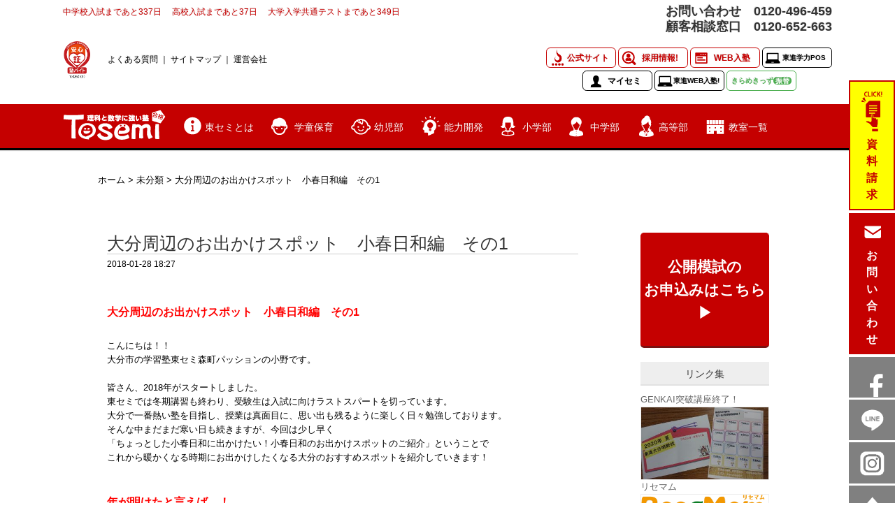

--- FILE ---
content_type: text/html; charset=UTF-8
request_url: https://tosemi.jp/uc/3791
body_size: 19901
content:



<!DOCTYPE HTML>
<html dir="ltr" lang="ja" prefix="og: https://ogp.me/ns#">

<head>
    <meta charset="UTF-8">
    <link rel="profile" href="//gmpg.org/xfn/11">
    <link rel="pingback" href="https://tosemi.jp/wp/xmlrpc.php">

    
    <title>大分周辺のお出かけスポット 小春日和編 その1 | 大分の塾・個別指導なら東セミ・プロ講師の学習</title>
	<style>img:is([sizes="auto" i], [sizes^="auto," i]) { contain-intrinsic-size: 3000px 1500px }</style>
	
		<!-- All in One SEO 4.8.4.1 - aioseo.com -->
	<meta name="robots" content="max-image-preview:large" />
	<meta name="author" content="tosemi-user"/>
	<link rel="canonical" href="https://tosemi.jp/uc/3791" />
	<meta name="generator" content="All in One SEO (AIOSEO) 4.8.4.1" />
		<meta property="og:locale" content="ja_JP" />
		<meta property="og:site_name" content="大分の塾・個別指導なら東セミ・プロ講師の学習 | 大分の理科と数学に強い塾 東セミ" />
		<meta property="og:type" content="article" />
		<meta property="og:title" content="大分周辺のお出かけスポット 小春日和編 その1 | 大分の塾・個別指導なら東セミ・プロ講師の学習" />
		<meta property="og:url" content="https://tosemi.jp/uc/3791" />
		<meta property="article:published_time" content="2018-01-28T09:27:48+00:00" />
		<meta property="article:modified_time" content="2018-01-28T09:27:48+00:00" />
		<meta name="twitter:card" content="summary_large_image" />
		<meta name="twitter:title" content="大分周辺のお出かけスポット 小春日和編 その1 | 大分の塾・個別指導なら東セミ・プロ講師の学習" />
		<script type="application/ld+json" class="aioseo-schema">
			{"@context":"https:\/\/schema.org","@graph":[{"@type":"Article","@id":"https:\/\/tosemi.jp\/uc\/3791#article","name":"\u5927\u5206\u5468\u8fba\u306e\u304a\u51fa\u304b\u3051\u30b9\u30dd\u30c3\u30c8 \u5c0f\u6625\u65e5\u548c\u7de8 \u305d\u306e1 | \u5927\u5206\u306e\u587e\u30fb\u500b\u5225\u6307\u5c0e\u306a\u3089\u6771\u30bb\u30df\u30fb\u30d7\u30ed\u8b1b\u5e2b\u306e\u5b66\u7fd2","headline":"\u5927\u5206\u5468\u8fba\u306e\u304a\u51fa\u304b\u3051\u30b9\u30dd\u30c3\u30c8\u3000\u5c0f\u6625\u65e5\u548c\u7de8\u3000\u305d\u306e1","author":{"@id":"https:\/\/tosemi.jp\/author\/tosemi-user#author"},"publisher":{"@id":"https:\/\/tosemi.jp\/#organization"},"image":{"@type":"ImageObject","url":"https:\/\/tosemi.jp\/wp\/wp-content\/uploads\/2018\/01\/\uff12.jpg","width":750,"height":560},"datePublished":"2018-01-28T18:27:48+09:00","dateModified":"2018-01-28T18:27:48+09:00","inLanguage":"ja","mainEntityOfPage":{"@id":"https:\/\/tosemi.jp\/uc\/3791#webpage"},"isPartOf":{"@id":"https:\/\/tosemi.jp\/uc\/3791#webpage"},"articleSection":"\u672a\u5206\u985e"},{"@type":"BreadcrumbList","@id":"https:\/\/tosemi.jp\/uc\/3791#breadcrumblist","itemListElement":[{"@type":"ListItem","@id":"https:\/\/tosemi.jp#listItem","position":1,"name":"Home","item":"https:\/\/tosemi.jp","nextItem":{"@type":"ListItem","@id":"https:\/\/tosemi.jp\/category\/uc#listItem","name":"\u672a\u5206\u985e"}},{"@type":"ListItem","@id":"https:\/\/tosemi.jp\/category\/uc#listItem","position":2,"name":"\u672a\u5206\u985e","item":"https:\/\/tosemi.jp\/category\/uc","nextItem":{"@type":"ListItem","@id":"https:\/\/tosemi.jp\/uc\/3791#listItem","name":"\u5927\u5206\u5468\u8fba\u306e\u304a\u51fa\u304b\u3051\u30b9\u30dd\u30c3\u30c8\u3000\u5c0f\u6625\u65e5\u548c\u7de8\u3000\u305d\u306e1"},"previousItem":{"@type":"ListItem","@id":"https:\/\/tosemi.jp#listItem","name":"Home"}},{"@type":"ListItem","@id":"https:\/\/tosemi.jp\/uc\/3791#listItem","position":3,"name":"\u5927\u5206\u5468\u8fba\u306e\u304a\u51fa\u304b\u3051\u30b9\u30dd\u30c3\u30c8\u3000\u5c0f\u6625\u65e5\u548c\u7de8\u3000\u305d\u306e1","previousItem":{"@type":"ListItem","@id":"https:\/\/tosemi.jp\/category\/uc#listItem","name":"\u672a\u5206\u985e"}}]},{"@type":"Organization","@id":"https:\/\/tosemi.jp\/#organization","name":"\u5927\u5206\u306e\u587e\u30fb\u500b\u5225\u6307\u5c0e\u306a\u3089\u6771\u30bb\u30df\u30fb\u30d7\u30ed\u8b1b\u5e2b\u306e\u5b66\u7fd2","description":"\u5927\u5206\u306e\u7406\u79d1\u3068\u6570\u5b66\u306b\u5f37\u3044\u587e \u6771\u30bb\u30df","url":"https:\/\/tosemi.jp\/"},{"@type":"Person","@id":"https:\/\/tosemi.jp\/author\/tosemi-user#author","url":"https:\/\/tosemi.jp\/author\/tosemi-user","name":"tosemi-user","image":{"@type":"ImageObject","@id":"https:\/\/tosemi.jp\/uc\/3791#authorImage","url":"https:\/\/secure.gravatar.com\/avatar\/e6d88880a7c177ecbfb3f75d46bf57ebeefe02c8976c9679eb420699c7011b33?s=96&d=mm&r=g","width":96,"height":96,"caption":"tosemi-user"}},{"@type":"WebPage","@id":"https:\/\/tosemi.jp\/uc\/3791#webpage","url":"https:\/\/tosemi.jp\/uc\/3791","name":"\u5927\u5206\u5468\u8fba\u306e\u304a\u51fa\u304b\u3051\u30b9\u30dd\u30c3\u30c8 \u5c0f\u6625\u65e5\u548c\u7de8 \u305d\u306e1 | \u5927\u5206\u306e\u587e\u30fb\u500b\u5225\u6307\u5c0e\u306a\u3089\u6771\u30bb\u30df\u30fb\u30d7\u30ed\u8b1b\u5e2b\u306e\u5b66\u7fd2","inLanguage":"ja","isPartOf":{"@id":"https:\/\/tosemi.jp\/#website"},"breadcrumb":{"@id":"https:\/\/tosemi.jp\/uc\/3791#breadcrumblist"},"author":{"@id":"https:\/\/tosemi.jp\/author\/tosemi-user#author"},"creator":{"@id":"https:\/\/tosemi.jp\/author\/tosemi-user#author"},"image":{"@type":"ImageObject","url":"https:\/\/tosemi.jp\/wp\/wp-content\/uploads\/2018\/01\/\uff12.jpg","@id":"https:\/\/tosemi.jp\/uc\/3791\/#mainImage","width":750,"height":560},"primaryImageOfPage":{"@id":"https:\/\/tosemi.jp\/uc\/3791#mainImage"},"datePublished":"2018-01-28T18:27:48+09:00","dateModified":"2018-01-28T18:27:48+09:00"},{"@type":"WebSite","@id":"https:\/\/tosemi.jp\/#website","url":"https:\/\/tosemi.jp\/","name":"\u5927\u5206\u306e\u587e\u30fb\u500b\u5225\u6307\u5c0e\u306a\u3089\u6771\u30bb\u30df\u30fb\u30d7\u30ed\u8b1b\u5e2b\u306e\u5b66\u7fd2","description":"\u5927\u5206\u306e\u7406\u79d1\u3068\u6570\u5b66\u306b\u5f37\u3044\u587e \u6771\u30bb\u30df","inLanguage":"ja","publisher":{"@id":"https:\/\/tosemi.jp\/#organization"}}]}
		</script>
		<!-- All in One SEO -->

<link rel='dns-prefetch' href='//ajaxzip3.github.io' />
<link rel='dns-prefetch' href='//ajax.googleapis.com' />
<link rel='dns-prefetch' href='//static.addtoany.com' />
<link rel="alternate" type="application/rss+xml" title="大分の塾・個別指導なら東セミ・プロ講師の学習 &raquo; フィード" href="https://tosemi.jp/feed" />
<link rel="alternate" type="application/rss+xml" title="大分の塾・個別指導なら東セミ・プロ講師の学習 &raquo; コメントフィード" href="https://tosemi.jp/comments/feed" />
<link rel="alternate" type="application/rss+xml" title="大分の塾・個別指導なら東セミ・プロ講師の学習 &raquo; 大分周辺のお出かけスポット　小春日和編　その1 のコメントのフィード" href="https://tosemi.jp/uc/3791/feed" />
<link rel='stylesheet' id='wp-block-library-css' href='https://tosemi.jp/wp/wp-includes/css/dist/block-library/style.min.css?ver=6.8.3' type='text/css' media='all' />
<style id='classic-theme-styles-inline-css' type='text/css'>
/*! This file is auto-generated */
.wp-block-button__link{color:#fff;background-color:#32373c;border-radius:9999px;box-shadow:none;text-decoration:none;padding:calc(.667em + 2px) calc(1.333em + 2px);font-size:1.125em}.wp-block-file__button{background:#32373c;color:#fff;text-decoration:none}
</style>
<style id='global-styles-inline-css' type='text/css'>
:root{--wp--preset--aspect-ratio--square: 1;--wp--preset--aspect-ratio--4-3: 4/3;--wp--preset--aspect-ratio--3-4: 3/4;--wp--preset--aspect-ratio--3-2: 3/2;--wp--preset--aspect-ratio--2-3: 2/3;--wp--preset--aspect-ratio--16-9: 16/9;--wp--preset--aspect-ratio--9-16: 9/16;--wp--preset--color--black: #000000;--wp--preset--color--cyan-bluish-gray: #abb8c3;--wp--preset--color--white: #ffffff;--wp--preset--color--pale-pink: #f78da7;--wp--preset--color--vivid-red: #cf2e2e;--wp--preset--color--luminous-vivid-orange: #ff6900;--wp--preset--color--luminous-vivid-amber: #fcb900;--wp--preset--color--light-green-cyan: #7bdcb5;--wp--preset--color--vivid-green-cyan: #00d084;--wp--preset--color--pale-cyan-blue: #8ed1fc;--wp--preset--color--vivid-cyan-blue: #0693e3;--wp--preset--color--vivid-purple: #9b51e0;--wp--preset--gradient--vivid-cyan-blue-to-vivid-purple: linear-gradient(135deg,rgba(6,147,227,1) 0%,rgb(155,81,224) 100%);--wp--preset--gradient--light-green-cyan-to-vivid-green-cyan: linear-gradient(135deg,rgb(122,220,180) 0%,rgb(0,208,130) 100%);--wp--preset--gradient--luminous-vivid-amber-to-luminous-vivid-orange: linear-gradient(135deg,rgba(252,185,0,1) 0%,rgba(255,105,0,1) 100%);--wp--preset--gradient--luminous-vivid-orange-to-vivid-red: linear-gradient(135deg,rgba(255,105,0,1) 0%,rgb(207,46,46) 100%);--wp--preset--gradient--very-light-gray-to-cyan-bluish-gray: linear-gradient(135deg,rgb(238,238,238) 0%,rgb(169,184,195) 100%);--wp--preset--gradient--cool-to-warm-spectrum: linear-gradient(135deg,rgb(74,234,220) 0%,rgb(151,120,209) 20%,rgb(207,42,186) 40%,rgb(238,44,130) 60%,rgb(251,105,98) 80%,rgb(254,248,76) 100%);--wp--preset--gradient--blush-light-purple: linear-gradient(135deg,rgb(255,206,236) 0%,rgb(152,150,240) 100%);--wp--preset--gradient--blush-bordeaux: linear-gradient(135deg,rgb(254,205,165) 0%,rgb(254,45,45) 50%,rgb(107,0,62) 100%);--wp--preset--gradient--luminous-dusk: linear-gradient(135deg,rgb(255,203,112) 0%,rgb(199,81,192) 50%,rgb(65,88,208) 100%);--wp--preset--gradient--pale-ocean: linear-gradient(135deg,rgb(255,245,203) 0%,rgb(182,227,212) 50%,rgb(51,167,181) 100%);--wp--preset--gradient--electric-grass: linear-gradient(135deg,rgb(202,248,128) 0%,rgb(113,206,126) 100%);--wp--preset--gradient--midnight: linear-gradient(135deg,rgb(2,3,129) 0%,rgb(40,116,252) 100%);--wp--preset--font-size--small: 13px;--wp--preset--font-size--medium: 20px;--wp--preset--font-size--large: 36px;--wp--preset--font-size--x-large: 42px;--wp--preset--spacing--20: 0.44rem;--wp--preset--spacing--30: 0.67rem;--wp--preset--spacing--40: 1rem;--wp--preset--spacing--50: 1.5rem;--wp--preset--spacing--60: 2.25rem;--wp--preset--spacing--70: 3.38rem;--wp--preset--spacing--80: 5.06rem;--wp--preset--shadow--natural: 6px 6px 9px rgba(0, 0, 0, 0.2);--wp--preset--shadow--deep: 12px 12px 50px rgba(0, 0, 0, 0.4);--wp--preset--shadow--sharp: 6px 6px 0px rgba(0, 0, 0, 0.2);--wp--preset--shadow--outlined: 6px 6px 0px -3px rgba(255, 255, 255, 1), 6px 6px rgba(0, 0, 0, 1);--wp--preset--shadow--crisp: 6px 6px 0px rgba(0, 0, 0, 1);}:where(.is-layout-flex){gap: 0.5em;}:where(.is-layout-grid){gap: 0.5em;}body .is-layout-flex{display: flex;}.is-layout-flex{flex-wrap: wrap;align-items: center;}.is-layout-flex > :is(*, div){margin: 0;}body .is-layout-grid{display: grid;}.is-layout-grid > :is(*, div){margin: 0;}:where(.wp-block-columns.is-layout-flex){gap: 2em;}:where(.wp-block-columns.is-layout-grid){gap: 2em;}:where(.wp-block-post-template.is-layout-flex){gap: 1.25em;}:where(.wp-block-post-template.is-layout-grid){gap: 1.25em;}.has-black-color{color: var(--wp--preset--color--black) !important;}.has-cyan-bluish-gray-color{color: var(--wp--preset--color--cyan-bluish-gray) !important;}.has-white-color{color: var(--wp--preset--color--white) !important;}.has-pale-pink-color{color: var(--wp--preset--color--pale-pink) !important;}.has-vivid-red-color{color: var(--wp--preset--color--vivid-red) !important;}.has-luminous-vivid-orange-color{color: var(--wp--preset--color--luminous-vivid-orange) !important;}.has-luminous-vivid-amber-color{color: var(--wp--preset--color--luminous-vivid-amber) !important;}.has-light-green-cyan-color{color: var(--wp--preset--color--light-green-cyan) !important;}.has-vivid-green-cyan-color{color: var(--wp--preset--color--vivid-green-cyan) !important;}.has-pale-cyan-blue-color{color: var(--wp--preset--color--pale-cyan-blue) !important;}.has-vivid-cyan-blue-color{color: var(--wp--preset--color--vivid-cyan-blue) !important;}.has-vivid-purple-color{color: var(--wp--preset--color--vivid-purple) !important;}.has-black-background-color{background-color: var(--wp--preset--color--black) !important;}.has-cyan-bluish-gray-background-color{background-color: var(--wp--preset--color--cyan-bluish-gray) !important;}.has-white-background-color{background-color: var(--wp--preset--color--white) !important;}.has-pale-pink-background-color{background-color: var(--wp--preset--color--pale-pink) !important;}.has-vivid-red-background-color{background-color: var(--wp--preset--color--vivid-red) !important;}.has-luminous-vivid-orange-background-color{background-color: var(--wp--preset--color--luminous-vivid-orange) !important;}.has-luminous-vivid-amber-background-color{background-color: var(--wp--preset--color--luminous-vivid-amber) !important;}.has-light-green-cyan-background-color{background-color: var(--wp--preset--color--light-green-cyan) !important;}.has-vivid-green-cyan-background-color{background-color: var(--wp--preset--color--vivid-green-cyan) !important;}.has-pale-cyan-blue-background-color{background-color: var(--wp--preset--color--pale-cyan-blue) !important;}.has-vivid-cyan-blue-background-color{background-color: var(--wp--preset--color--vivid-cyan-blue) !important;}.has-vivid-purple-background-color{background-color: var(--wp--preset--color--vivid-purple) !important;}.has-black-border-color{border-color: var(--wp--preset--color--black) !important;}.has-cyan-bluish-gray-border-color{border-color: var(--wp--preset--color--cyan-bluish-gray) !important;}.has-white-border-color{border-color: var(--wp--preset--color--white) !important;}.has-pale-pink-border-color{border-color: var(--wp--preset--color--pale-pink) !important;}.has-vivid-red-border-color{border-color: var(--wp--preset--color--vivid-red) !important;}.has-luminous-vivid-orange-border-color{border-color: var(--wp--preset--color--luminous-vivid-orange) !important;}.has-luminous-vivid-amber-border-color{border-color: var(--wp--preset--color--luminous-vivid-amber) !important;}.has-light-green-cyan-border-color{border-color: var(--wp--preset--color--light-green-cyan) !important;}.has-vivid-green-cyan-border-color{border-color: var(--wp--preset--color--vivid-green-cyan) !important;}.has-pale-cyan-blue-border-color{border-color: var(--wp--preset--color--pale-cyan-blue) !important;}.has-vivid-cyan-blue-border-color{border-color: var(--wp--preset--color--vivid-cyan-blue) !important;}.has-vivid-purple-border-color{border-color: var(--wp--preset--color--vivid-purple) !important;}.has-vivid-cyan-blue-to-vivid-purple-gradient-background{background: var(--wp--preset--gradient--vivid-cyan-blue-to-vivid-purple) !important;}.has-light-green-cyan-to-vivid-green-cyan-gradient-background{background: var(--wp--preset--gradient--light-green-cyan-to-vivid-green-cyan) !important;}.has-luminous-vivid-amber-to-luminous-vivid-orange-gradient-background{background: var(--wp--preset--gradient--luminous-vivid-amber-to-luminous-vivid-orange) !important;}.has-luminous-vivid-orange-to-vivid-red-gradient-background{background: var(--wp--preset--gradient--luminous-vivid-orange-to-vivid-red) !important;}.has-very-light-gray-to-cyan-bluish-gray-gradient-background{background: var(--wp--preset--gradient--very-light-gray-to-cyan-bluish-gray) !important;}.has-cool-to-warm-spectrum-gradient-background{background: var(--wp--preset--gradient--cool-to-warm-spectrum) !important;}.has-blush-light-purple-gradient-background{background: var(--wp--preset--gradient--blush-light-purple) !important;}.has-blush-bordeaux-gradient-background{background: var(--wp--preset--gradient--blush-bordeaux) !important;}.has-luminous-dusk-gradient-background{background: var(--wp--preset--gradient--luminous-dusk) !important;}.has-pale-ocean-gradient-background{background: var(--wp--preset--gradient--pale-ocean) !important;}.has-electric-grass-gradient-background{background: var(--wp--preset--gradient--electric-grass) !important;}.has-midnight-gradient-background{background: var(--wp--preset--gradient--midnight) !important;}.has-small-font-size{font-size: var(--wp--preset--font-size--small) !important;}.has-medium-font-size{font-size: var(--wp--preset--font-size--medium) !important;}.has-large-font-size{font-size: var(--wp--preset--font-size--large) !important;}.has-x-large-font-size{font-size: var(--wp--preset--font-size--x-large) !important;}
:where(.wp-block-post-template.is-layout-flex){gap: 1.25em;}:where(.wp-block-post-template.is-layout-grid){gap: 1.25em;}
:where(.wp-block-columns.is-layout-flex){gap: 2em;}:where(.wp-block-columns.is-layout-grid){gap: 2em;}
:root :where(.wp-block-pullquote){font-size: 1.5em;line-height: 1.6;}
</style>
<link rel='stylesheet' id='contact-form-7-css' href='https://tosemi.jp/wp/wp-content/plugins/contact-form-7/includes/css/styles.css?ver=6.1' type='text/css' media='all' />
<link rel='stylesheet' id='everbox-style-css' href='https://tosemi.jp/wp/wp-content/themes/everbox/style.css?ver=6.8.3' type='text/css' media='all' />
<link rel='stylesheet' id='ps-sitemap-custom-style-css' href='https://tosemi.jp/wp/wp-content/plugins/ps-auto-sitemap/css/ps_auto_sitemap_business.css' type='text/css' media='all' />
<style id='akismet-widget-style-inline-css' type='text/css'>

			.a-stats {
				--akismet-color-mid-green: #357b49;
				--akismet-color-white: #fff;
				--akismet-color-light-grey: #f6f7f7;

				max-width: 350px;
				width: auto;
			}

			.a-stats * {
				all: unset;
				box-sizing: border-box;
			}

			.a-stats strong {
				font-weight: 600;
			}

			.a-stats a.a-stats__link,
			.a-stats a.a-stats__link:visited,
			.a-stats a.a-stats__link:active {
				background: var(--akismet-color-mid-green);
				border: none;
				box-shadow: none;
				border-radius: 8px;
				color: var(--akismet-color-white);
				cursor: pointer;
				display: block;
				font-family: -apple-system, BlinkMacSystemFont, 'Segoe UI', 'Roboto', 'Oxygen-Sans', 'Ubuntu', 'Cantarell', 'Helvetica Neue', sans-serif;
				font-weight: 500;
				padding: 12px;
				text-align: center;
				text-decoration: none;
				transition: all 0.2s ease;
			}

			/* Extra specificity to deal with TwentyTwentyOne focus style */
			.widget .a-stats a.a-stats__link:focus {
				background: var(--akismet-color-mid-green);
				color: var(--akismet-color-white);
				text-decoration: none;
			}

			.a-stats a.a-stats__link:hover {
				filter: brightness(110%);
				box-shadow: 0 4px 12px rgba(0, 0, 0, 0.06), 0 0 2px rgba(0, 0, 0, 0.16);
			}

			.a-stats .count {
				color: var(--akismet-color-white);
				display: block;
				font-size: 1.5em;
				line-height: 1.4;
				padding: 0 13px;
				white-space: nowrap;
			}
		
</style>
<link rel='stylesheet' id='addtoany-css' href='https://tosemi.jp/wp/wp-content/plugins/add-to-any/addtoany.min.css?ver=1.16' type='text/css' media='all' />
<!--n2css--><!--n2js--><script type="text/javascript" src="//ajax.googleapis.com/ajax/libs/jquery/1.7.1/jquery.min.js?ver=1.7.1" id="jquery-js"></script>
<script type="text/javascript" id="addtoany-core-js-before">
/* <![CDATA[ */
window.a2a_config=window.a2a_config||{};a2a_config.callbacks=[];a2a_config.overlays=[];a2a_config.templates={};a2a_localize = {
	Share: "共有",
	Save: "ブックマーク",
	Subscribe: "購読",
	Email: "メール",
	Bookmark: "ブックマーク",
	ShowAll: "すべて表示する",
	ShowLess: "小さく表示する",
	FindServices: "サービスを探す",
	FindAnyServiceToAddTo: "追加するサービスを今すぐ探す",
	PoweredBy: "Powered by",
	ShareViaEmail: "メールでシェアする",
	SubscribeViaEmail: "メールで購読する",
	BookmarkInYourBrowser: "ブラウザにブックマーク",
	BookmarkInstructions: "このページをブックマークするには、 Ctrl+D または \u2318+D を押下。",
	AddToYourFavorites: "お気に入りに追加",
	SendFromWebOrProgram: "任意のメールアドレスまたはメールプログラムから送信",
	EmailProgram: "メールプログラム",
	More: "詳細&#8230;",
	ThanksForSharing: "共有ありがとうございます !",
	ThanksForFollowing: "フォローありがとうございます !"
};
/* ]]> */
</script>
<script type="text/javascript" defer src="https://static.addtoany.com/menu/page.js" id="addtoany-core-js"></script>
<script type="text/javascript" defer src="https://tosemi.jp/wp/wp-content/plugins/add-to-any/addtoany.min.js?ver=1.1" id="addtoany-jquery-js"></script>
<script type="text/javascript" src="https://tosemi.jp/wp/wp-content/themes/everbox/js/velocity.js" id="velocity-js-js"></script>
<script type="text/javascript" src="https://tosemi.jp/wp/wp-content/themes/everbox/js/velocity.ui.js" id="velocity-ui-js-js"></script>
<script type="text/javascript" src="https://tosemi.jp/wp/wp-content/themes/everbox/js/fastclick.js" id="fastclick-js-js"></script>
<link rel="https://api.w.org/" href="https://tosemi.jp/wp-json/" /><link rel="alternate" title="JSON" type="application/json" href="https://tosemi.jp/wp-json/wp/v2/posts/3791" /><link rel="EditURI" type="application/rsd+xml" title="RSD" href="https://tosemi.jp/wp/xmlrpc.php?rsd" />
<meta name="generator" content="WordPress 6.8.3" />
<link rel='shortlink' href='https://tosemi.jp/?p=3791' />
<link rel="alternate" title="oEmbed (JSON)" type="application/json+oembed" href="https://tosemi.jp/wp-json/oembed/1.0/embed?url=https%3A%2F%2Ftosemi.jp%2Fuc%2F3791" />
<link rel="alternate" title="oEmbed (XML)" type="text/xml+oembed" href="https://tosemi.jp/wp-json/oembed/1.0/embed?url=https%3A%2F%2Ftosemi.jp%2Fuc%2F3791&#038;format=xml" />
	<!--[if lt IE 9]>
    <script src="https://tosemi.jp/wp/wp-content/themes/everbox/js/html5shiv-printshiv.js"></script>
  	<![endif]-->
	<!-- Set the viewport. -->
	<meta name="viewport" content="initial-scale=1.0, maximum-scale=1.0, user-scalable=0">
	<!-- Allow web app to be run in full-screen mode. -->
	<meta content="yes" name="apple-mobile-web-app-capable" />
	<!-- Make the app title different than the page title. -->
	<meta name="apple-mobile-web-app-title" content="大分の塾・個別指導なら東セミ・プロ講師の学習">
	<meta name="apple-mobile-web-app-capable" content="yes">
	 <!-- Configure the status bar. -->
	<meta name="apple-mobile-web-app-status-bar-style" content="black-translucent">
	<!-- Disable automatic phone number detection. -->
	<meta name="format-detection" content="telephone=no">

	<!-- ICONS -->
       	
    		<style type="text/css" id="wp-custom-css">
			/*
ここに独自の CSS を追加することができます。

詳しくは上のヘルプアイコンをクリックしてください。
*/

.page_item.page-item-8890.page_item_has_children{display:none;}		</style>
		
    <!-- Google Tag Manager -->
    <script>
        (function(w, d, s, l, i) {
            w[l] = w[l] || [];
            w[l].push({
                'gtm.start': new Date().getTime(),
                event: 'gtm.js'
            });
            var f = d.getElementsByTagName(s)[0],
                j = d.createElement(s),
                dl = l != 'dataLayer' ? '&l=' + l : '';
            j.async = true;
            j.src =
                'https://www.googletagmanager.com/gtm.js?id=' + i + dl;
            f.parentNode.insertBefore(j, f);
        })(window, document, 'script', 'dataLayer', 'GTM-5BFMRG3');
    </script>
    <!-- End Google Tag Manager -->

    

    <!-- original css -->
    <link href="https://tosemi.jp/wp/wp-content/themes/everbox/add-style.css" rel="stylesheet" type="text/css" media="all" />
    <link href="https://tosemi.jp/wp/wp-content/themes/everbox/headerfooter.css" rel="stylesheet" type="text/css" media="all" />
            <link href="https://tosemi.jp/wp/wp-content/themes/everbox/add-page.css" rel="stylesheet" type="text/css" media="all" />
    
    
        
                

    
            <link href="https://tosemi.jp/wp/wp-content/themes/everbox/cms.css" rel="stylesheet" type="text/css" media="all" />
    

    <!-- jQuery -->
            <script type="text/javascript" src="https://tosemi.jp/wp/wp-content/themes/everbox/js/header-fix.js"></script>
    
    <!-- script type="text/javascript" src="https://tosemi.jp/wp/wp-content/themes/everbox/js/smoothscroll.js"></script -->
    <script type="text/javascript" src="https://tosemi.jp/wp/wp-content/themes/everbox/js/jquery.yycountdown.js"></script>

            <link rel="shortcut icon" href="https://tosemi.jp/wp/wp-content/themes/everbox/images/favicon.ico" type="image/vnd.microsoft.icon">
    <!--<script type="text/javascript">

  var _gaq = _gaq || [];
  _gaq.push(['_setAccount', 'UA-24144170-1']);
  _gaq.push(['_trackPageview']);

  (function() {
    var ga = document.createElement('script'); ga.type = 'text/javascript'; ga.async = true;
    ga.src = ('https:' == document.location.protocol ? 'https://ssl' : 'http://www') + '.google-analytics.com/ga.js';
    var s = document.getElementsByTagName('script')[0]; s.parentNode.insertBefore(ga, s);
  })();


</script>-->
    <!-- <script>
      (function(i,s,o,g,r,a,m){i['GoogleAnalyticsObject']=r;i[r]=i[r]||function(){
      (i[r].q=i[r].q||[]).push(arguments)},i[r].l=1*new Date();a=s.createElement(o),
      m=s.getElementsByTagName(o)[0];a.async=1;a.src=g;m.parentNode.insertBefore(a,m)
      })(window,document,'script','//www.google-analytics.com/analytics.js','ga');

      ga('create', 'UA-24144170-1', 'auto');
      ga('send', 'pageview');
</script> -->


        
    <!-- Facebook Pixel Code -->
    <script>
        ! function(f, b, e, v, n, t, s) {
            if (f.fbq) return;
            n = f.fbq = function() {
                n.callMethod ? n.callMethod.apply(n, arguments) : n.queue.push(arguments)
            };
            if (!f._fbq) f._fbq = n;
            n.push = n;
            n.loaded = !0;
            n.version = '2.0';
            n.queue = [];
            t = b.createElement(e);
            t.async = !0;
            t.src = v;
            s = b.getElementsByTagName(e)[0];
            s.parentNode.insertBefore(t, s)
        }(window, document, 'script',
            'https://connect.facebook.net/en_US/fbevents.js');
        fbq('init', '1127614653986531');
        fbq('track', 'PageView');
    </script>
    <noscript><img height="1" width="1" style="display:none" src="https://www.facebook.com/tr?id=1127614653986531&ev=PageView&noscript=1" /></noscript>
    <!-- End Facebook Pixel Code -->
    <!-- Begin Mieruca Embed Code -->
    <script type="text/javascript" id="mierucajs">
        window.__fid = window.__fid || [];
        __fid.push([794886746]);
        (function() {
            function mieruca() {
                if (typeof window.__fjsld != "undefined") return;
                window.__fjsld = 1;
                var fjs = document.createElement('script');
                fjs.type = 'text/javascript';
                fjs.async = true;
                fjs.id = "fjssync";
                var timestamp = new Date;
                fjs.src = ('https:' == document.location.protocol ? 'https' : 'http') + '://hm.mieru-ca.com/service/js/mieruca-hm.js?v=' + timestamp.getTime();
                var x = document.getElementsByTagName('script')[0];
                x.parentNode.insertBefore(fjs, x);
            };
            setTimeout(mieruca, 500);
            document.readyState != "complete" ? (window.attachEvent ? window.attachEvent("onload", mieruca) : window.addEventListener("load", mieruca, false)) : mieruca();
        })();
    </script> <!-- End Mieruca Embed Code -->
</head>



<body class="wp-singular post-template-default single single-post postid-3791 single-format-standard wp-theme-everbox" id="%e5%a4%a7%e5%88%86%e5%91%a8%e8%be%ba%e3%81%ae%e3%81%8a%e5%87%ba%e3%81%8b%e3%81%91%e3%82%b9%e3%83%9d%e3%83%83%e3%83%88%e3%80%80%e5%b0%8f%e6%98%a5%e6%97%a5%e5%92%8c%e7%b7%a8%e3%80%80%e3%81%9d%e3%81%ae1">
    <!-- Google Tag Manager (noscript) -->
    <noscript><iframe src="https://www.googletagmanager.com/ns.html?id=GTM-5BFMRG3"
            height="0" width="0" style="display:none;visibility:hidden"></iframe></noscript>
    <!-- End Google Tag Manager (noscript) -->

    <!-- 本社 -->
    <!-- Global site tag (gtag.js) - Google Ads: 777063705 -->
    <!-- <script async src="https://www.googletagmanager.com/gtag/js?id=AW-777063705"></script>
<script>
  window.dataLayer = window.dataLayer || [];
  function gtag(){dataLayer.push(arguments);}
  gtag('js', new Date());

  gtag('config', 'AW-777063705');
</script> -->
    <!-- Event snippet for コールタップ conversion page In your html page, add the snippet and call gtag_report_conversion when someone clicks on the chosen link or button. -->
    <!-- <script>
function gtag_report_conversion(url) {
  var callback = function () {
    if (typeof(url) != 'undefined') {
      window.location = url;
    }
  };
  gtag('event', 'conversion', {
      'send_to': 'AW-777063705/x1sRCKuOmpABEJmaxPIC',
      'event_callback': callback
  });
  return false;
}

</script> -->

    
    
    
    




        
    <div id="page" class="hfeed site">

        
        <header id="masthead" class="site-header" role="banner">
            <div class="container-fluid">
                <div class="group">
                    <div class="left-column">

                        

                            <div class="header-01" id="site-head-top">
                                <div class="tosemi-container clearfix">
                                    <div class="left">
                                        <div class="countdown">
                                            <p>
                                                中学校入試まであと<script type="text/javascript" src="https://tosemi.jp/wp/wp-content/themes/everbox/js/count_down_junior.js"></script>日&emsp;
                                                高校入試まであと<script type="text/javascript" src="https://tosemi.jp/wp/wp-content/themes/everbox/js/count_down_senior.js"></script>日&emsp;
                                                大学入学共通テストまであと<script type="text/javascript" src="https://tosemi.jp/wp/wp-content/themes/everbox/js/count_down_university.js"></script>日
                                            </p>
                                        </div>
                                    </div>
                                    <div class="right">
                                        <div class="clearfix">
                                            <h3 class="_left tell_01">お問い合わせ　<a href="tel:0120496459" style="color: #333;">0120-496-459</a></h3>
                                            <h3 class="right tell_02">顧客相談窓口　<a href="tel:0120-652-663" style="color: #333;">0120-652-663</a></h3>
                                        </div>
                                    </div>
                                </div>
                            </div>

                            <div id="header-fix">

                                <div class="header-01">
                                    <div class="tosemi-container clearfix">



                                        <div class="left">
                                            <p class="header-link"><a href="https://jja.or.jp/certify/gakusyujyuku-ninshou/" target="_blank" style="padding-bottom: 20px;"><img src="//tosemi.jp/wp/wp-content/themes/everbox/images/AJBA_mark4C.png" width="40"></a>　　<a href="/question">よくある質問</a> ｜ <a href="/site-map">サイトマップ</a> ｜ <a href="/company">運営会社</a></p>
                                        </div>
                                        <div class="right">
                                            <ul>
                                                <li class="official_site"><a href="http://atsuki.co.jp/" target="_blank">公式サイト</a></li>
                                                <li class="recruit"><a href="http://recruit.atsuki.co.jp/" target="_blank">採用情報!</a></li>
                                                <li class="web-nyujuku"><a href="https://tosemi-members.i-cube-core.com/HgNyuujuku/index?brand_id=100" target="_blank">WEB入塾</a></li>
                                                <li class="pos"><a href="https://www.toshin.com/pos/" target="_blank">東進学力POS</a></li><br>
                                                <li class="mysemi"><a href="https://tosemi-members.i-cube-core.com/" target="_blank">マイセミ</a></li>
                                                <li class="pos"><a href="https://tosemi-members.i-cube-core.com/HgNyuujuku/index?brand_id=500" target="_blank">東進WEB入塾!</a></li>
                                                <li class="kla"><a href="https://jpn.lan.jp/tosemi/web" target="_blank">きらめきっず<span>振替</span></a></li>
                                            </ul>
                                        </div>
                                    </div>
                                </div>
                                <div class="site-head">
                                    <div class="tosemi-container clearfix">
                                        <div class="site-heading">
                                            <h2 class="header-logo"><a href="/"><img src="https://tosemi.jp/wp/wp-content/themes/everbox/images/header/header_logo.png" alt="理科と数学に強い塾Tosemi" /></a></h2>
                                        </div>
                                        <!-- END .site-heading -->
                                        <nav id="site-navigation" class="main-navigation" role="navigation">
                                            <div class="nav-toggle"><i class="icon-bars"></i></div>
                                            <div class="main-menu-container">
                                                <ul id="menu-header_menu" class="main-nav"><li id="menu-item-36" class="menu-item menu-item-type-post_type menu-item-object-page menu-item-36"><a href="https://tosemi.jp/about">東セミとは</a></li>
<li id="menu-item-5901" class="menu-item menu-item-type-post_type menu-item-object-page menu-item-5901"><a href="https://tosemi.jp/mirai-field">学童保育</a></li>
<li id="menu-item-35" class="menu-item menu-item-type-post_type menu-item-object-page menu-item-has-children menu-item-35"><a href="https://tosemi.jp/infant">幼児部</a>
<ul class="sub-menu">
	<li id="menu-item-88" class="menu-item menu-item-type-post_type menu-item-object-page menu-item-88"><a href="https://tosemi.jp/infant/ishido-abacus">いしど式そろばん教室</a></li>
</ul>
</li>
<li id="menu-item-9925" class="menu-item menu-item-type-custom menu-item-object-custom menu-item-has-children menu-item-9925"><a href="#">能力開発</a>
<ul class="sub-menu">
	<li id="menu-item-82" class="menu-item menu-item-type-post_type menu-item-object-page menu-item-82"><a href="https://tosemi.jp/infant/kokugoteki">玉井式国語的算数教室</a></li>
	<li id="menu-item-9927" class="menu-item menu-item-type-custom menu-item-object-custom menu-item-9927"><a href="https://tosemi.jp/infant/other-infant#zukei">図形の極</a></li>
	<li id="menu-item-9928" class="menu-item menu-item-type-custom menu-item-object-custom menu-item-9928"><a href="https://tosemi.jp/infant/other-infant#sokudoku">みんなの速読</a></li>
	<li id="menu-item-9929" class="menu-item menu-item-type-custom menu-item-object-custom menu-item-9929"><a href="https://tosemi.jp/infant/other-infant#ringo">りんご塾</a></li>
	<li id="menu-item-9931" class="menu-item menu-item-type-custom menu-item-object-custom menu-item-9931"><a href="https://tosemi.jp/elementary/programmingcloud">プロクラ</a></li>
</ul>
</li>
<li id="menu-item-34" class="menu-item menu-item-type-post_type menu-item-object-page menu-item-has-children menu-item-34"><a href="https://tosemi.jp/elementary">小学部</a>
<ul class="sub-menu">
	<li id="menu-item-343" class="menu-item menu-item-type-post_type menu-item-object-page menu-item-343"><a href="https://tosemi.jp/elementary/dash">中学受験ダッシュ</a></li>
	<li id="menu-item-344" class="menu-item menu-item-type-post_type menu-item-object-page menu-item-344"><a href="https://tosemi.jp/elementary/yotsuya-otsuka">輝跡四谷大塚コース</a></li>
	<li id="menu-item-8075" class="menu-item menu-item-type-post_type menu-item-object-page menu-item-8075"><a href="https://tosemi.jp/elementary/iwata-ooita">中学受験「岩田・大分」コース</a></li>
	<li id="menu-item-345" class="menu-item menu-item-type-post_type menu-item-object-page menu-item-345"><a href="https://tosemi.jp/elementary/hofu">豊府コース</a></li>
	<li id="menu-item-8074" class="menu-item menu-item-type-post_type menu-item-object-page menu-item-8074"><a href="https://tosemi.jp/elementary/leaders">Leadersコース</a></li>
	<li id="menu-item-594" class="menu-item menu-item-type-post_type menu-item-object-page menu-item-594"><a href="https://tosemi.jp/elementary/passion">情熱個別パッション</a></li>
</ul>
</li>
<li id="menu-item-33" class="menu-item menu-item-type-post_type menu-item-object-page menu-item-has-children menu-item-33"><a href="https://tosemi.jp/middle">中学部</a>
<ul class="sub-menu">
	<li id="menu-item-346" class="menu-item menu-item-type-post_type menu-item-object-page menu-item-346"><a href="https://tosemi.jp/middle/spirits">情熱スピリッツ</a></li>
	<li id="menu-item-595" class="menu-item menu-item-type-post_type menu-item-object-page menu-item-595"><a href="https://tosemi.jp/middle/passion">情熱個別パッション</a></li>
	<li id="menu-item-619" class="menu-item menu-item-type-post_type menu-item-object-page menu-item-619"><a href="https://tosemi.jp/middle/other-middle">その他の講座</a></li>
</ul>
</li>
<li id="menu-item-32" class="menu-item menu-item-type-post_type menu-item-object-page menu-item-has-children menu-item-32"><a href="https://tosemi.jp/high-school">高等部</a>
<ul class="sub-menu">
	<li id="menu-item-348" class="menu-item menu-item-type-post_type menu-item-object-page menu-item-348"><a href="https://tosemi.jp/high-school/toshin">東進衛星予備校</a></li>
	<li id="menu-item-596" class="menu-item menu-item-type-post_type menu-item-object-page menu-item-596"><a href="https://tosemi.jp/high-school/passion">情熱個別パッション</a></li>
	<li id="menu-item-7328" class="menu-item menu-item-type-post_type menu-item-object-page menu-item-7328"><a href="https://tosemi.jp/high-school/atama">atama+（アタマプラス）</a></li>
</ul>
</li>
<li id="menu-item-30" class="menu-item menu-item-type-post_type menu-item-object-page menu-item-30"><a href="https://tosemi.jp/classroom">教室一覧</a></li>
</ul>                                            </div>
                                        </nav>

                                    
                                    <!-- END .main-nagivation -->
                                    </div>
                                </div>

                                <div class="mobile-menu-container">
                                    <ul id="menu-header_menu-1" class="mobile-menu"><li class="menu-item menu-item-type-post_type menu-item-object-page menu-item-36"><a href="https://tosemi.jp/about">東セミとは</a></li>
<li class="menu-item menu-item-type-post_type menu-item-object-page menu-item-5901"><a href="https://tosemi.jp/mirai-field">学童保育</a></li>
<li class="menu-item menu-item-type-post_type menu-item-object-page menu-item-has-children menu-item-35"><a href="https://tosemi.jp/infant">幼児部</a>
<ul class="sub-menu">
	<li class="menu-item menu-item-type-post_type menu-item-object-page menu-item-88"><a href="https://tosemi.jp/infant/ishido-abacus">いしど式そろばん教室</a></li>
</ul>
</li>
<li class="menu-item menu-item-type-custom menu-item-object-custom menu-item-has-children menu-item-9925"><a href="#">能力開発</a>
<ul class="sub-menu">
	<li class="menu-item menu-item-type-post_type menu-item-object-page menu-item-82"><a href="https://tosemi.jp/infant/kokugoteki">玉井式国語的算数教室</a></li>
	<li class="menu-item menu-item-type-custom menu-item-object-custom menu-item-9927"><a href="https://tosemi.jp/infant/other-infant#zukei">図形の極</a></li>
	<li class="menu-item menu-item-type-custom menu-item-object-custom menu-item-9928"><a href="https://tosemi.jp/infant/other-infant#sokudoku">みんなの速読</a></li>
	<li class="menu-item menu-item-type-custom menu-item-object-custom menu-item-9929"><a href="https://tosemi.jp/infant/other-infant#ringo">りんご塾</a></li>
	<li class="menu-item menu-item-type-custom menu-item-object-custom menu-item-9931"><a href="https://tosemi.jp/elementary/programmingcloud">プロクラ</a></li>
</ul>
</li>
<li class="menu-item menu-item-type-post_type menu-item-object-page menu-item-has-children menu-item-34"><a href="https://tosemi.jp/elementary">小学部</a>
<ul class="sub-menu">
	<li class="menu-item menu-item-type-post_type menu-item-object-page menu-item-343"><a href="https://tosemi.jp/elementary/dash">中学受験ダッシュ</a></li>
	<li class="menu-item menu-item-type-post_type menu-item-object-page menu-item-344"><a href="https://tosemi.jp/elementary/yotsuya-otsuka">輝跡四谷大塚コース</a></li>
	<li class="menu-item menu-item-type-post_type menu-item-object-page menu-item-8075"><a href="https://tosemi.jp/elementary/iwata-ooita">中学受験「岩田・大分」コース</a></li>
	<li class="menu-item menu-item-type-post_type menu-item-object-page menu-item-345"><a href="https://tosemi.jp/elementary/hofu">豊府コース</a></li>
	<li class="menu-item menu-item-type-post_type menu-item-object-page menu-item-8074"><a href="https://tosemi.jp/elementary/leaders">Leadersコース</a></li>
	<li class="menu-item menu-item-type-post_type menu-item-object-page menu-item-594"><a href="https://tosemi.jp/elementary/passion">情熱個別パッション</a></li>
</ul>
</li>
<li class="menu-item menu-item-type-post_type menu-item-object-page menu-item-has-children menu-item-33"><a href="https://tosemi.jp/middle">中学部</a>
<ul class="sub-menu">
	<li class="menu-item menu-item-type-post_type menu-item-object-page menu-item-346"><a href="https://tosemi.jp/middle/spirits">情熱スピリッツ</a></li>
	<li class="menu-item menu-item-type-post_type menu-item-object-page menu-item-595"><a href="https://tosemi.jp/middle/passion">情熱個別パッション</a></li>
	<li class="menu-item menu-item-type-post_type menu-item-object-page menu-item-619"><a href="https://tosemi.jp/middle/other-middle">その他の講座</a></li>
</ul>
</li>
<li class="menu-item menu-item-type-post_type menu-item-object-page menu-item-has-children menu-item-32"><a href="https://tosemi.jp/high-school">高等部</a>
<ul class="sub-menu">
	<li class="menu-item menu-item-type-post_type menu-item-object-page menu-item-348"><a href="https://tosemi.jp/high-school/toshin">東進衛星予備校</a></li>
	<li class="menu-item menu-item-type-post_type menu-item-object-page menu-item-596"><a href="https://tosemi.jp/high-school/passion">情熱個別パッション</a></li>
	<li class="menu-item menu-item-type-post_type menu-item-object-page menu-item-7328"><a href="https://tosemi.jp/high-school/atama">atama+（アタマプラス）</a></li>
</ul>
</li>
<li class="menu-item menu-item-type-post_type menu-item-object-page menu-item-30"><a href="https://tosemi.jp/classroom">教室一覧</a></li>
</ul>                                </div>
                                <!-- END .mobile-menu-container -->
                                <div class="mobile-search-container">
                                    <form role="search" method="get" id="searchform" class="searchform" action="https://tosemi.jp/">
                                        <input type="search" value="" name="s" id="s" placeholder="Search..">
                                    </form>
                                </div>
                                <!-- END .mobile-search-container -->


                            </div>
                            <!-- END .left-column -->
                    </div>
                    <!-- END .group -->
                </div>
                <!-- END .container-fluid -->
        </header>
        <!-- END .site-header -->
        <div class="container-fluid">
            <div id="content" class="site-content group">


                
                <!-- ページヘッダー -->
                



















                <!-- ぱんくずリスト -->
                                                            <div class="tosemi-container pankuzu atcms">
                            <div class="breadcrumbs" typeof="BreadcrumbList" vocab="//schema.org/">
                                <!-- Breadcrumb NavXT 7.4.1 -->
<span property="itemListElement" typeof="ListItem"><a property="item" typeof="WebPage" title="大分の塾・個別指導なら東セミ・プロ講師の学習へ移動" href="https://tosemi.jp" class="home"><span property="name">ホーム</span></a><meta property="position" content="1"></span> &gt; <span property="itemListElement" typeof="ListItem"><a property="item" typeof="WebPage" title="未分類のカテゴリーアーカイブへ移動" href="https://tosemi.jp/category/uc" class="taxonomy category"><span property="name">未分類</span></a><meta property="position" content="2"></span> &gt; <span property="itemListElement" typeof="ListItem"><span property="name">大分周辺のお出かけスポット　小春日和編　その1</span><meta property="position" content="3"></span>                            </div>
                        </div>
                                    <div class="tosemi-container single-postpg">

<div id="primary" class="left-column">
	<main id="main" class="site-main" role="main">
		<article id="post-3791" class="single-post post-3791 post type-post status-publish format-standard has-post-thumbnail hentry category-uc">
			<header class="entry-header">
							<!--<div class="entry-thumbnail">
					<img width="320" height="320" src="https://tosemi.jp/wp/wp-content/uploads/2018/01/２-320x320.jpg" class="attachment-post-thumbnail size-post-thumbnail wp-post-image" alt="" decoding="async" fetchpriority="high" srcset="https://tosemi.jp/wp/wp-content/uploads/2018/01/２-320x320.jpg 320w, https://tosemi.jp/wp/wp-content/uploads/2018/01/２-150x150.jpg 150w" sizes="(max-width: 320px) 100vw, 320px" />				</div>-->
				<!-- END .entry-thumbnail -->
											<h1 class="entry-title">大分周辺のお出かけスポット　小春日和編　その1</h1>
								2018-01-28 18:27			</header>
			<!-- END .entry-header -->
			<div class="entry-content">
				<h4><span style="color: #ff0000"><strong>大分周辺のお出かけスポット　小春日和編　その1</strong></span></h4>
<p>&nbsp;</p>
<p>こんにちは！！</p>
<p>大分市の学習塾東セミ森町パッションの小野です。</p>
<p>&nbsp;</p>
<p>皆さん、2018年がスタートしました。</p>
<p>東セミでは冬期講習も終わり、受験生は入試に向けラストスパートを切っています。</p>
<p>大分で一番熱い塾を目指し、授業は真面目に、思い出も残るように楽しく日々勉強しております。</p>
<p>そんな中まだまだ寒い日も続きますが、今回は少し早く</p>
<p>「ちょっとした⼩春⽇和に出かけたい！⼩春⽇和のお出かけスポットのご紹介」ということで</p>
<p>これから暖かくなる時期にお出かけしたくなる大分のおすすめスポットを紹介していきます！</p>
<p>&nbsp;</p>
<h4><span style="color: #ff0000"><strong>年が明けたと言えば…！</strong></span></h4>
<p>年が明けたと言えば、皆さん2018年の日の出は見に行きましたか（＾＾）？</p>
<p>私は毎年行ってる佐伯市米水津の空の公園という場所へ今年の初日の出を見に行きました。</p>
<p><a href="https://tosemi.jp/wp/wp-content/uploads/2018/01/１.jpg"><img decoding="async" class="alignleft size-medium wp-image-3787" src="https://tosemi.jp/wp/wp-content/uploads/2018/01/１-300x225.jpg" alt="" width="300" height="225" srcset="https://tosemi.jp/wp/wp-content/uploads/2018/01/１-300x225.jpg 300w, https://tosemi.jp/wp/wp-content/uploads/2018/01/１.jpg 530w" sizes="(max-width: 300px) 100vw, 300px" /></a></p>
<p>&nbsp;</p>
<p>&nbsp;</p>
<p>&nbsp;</p>
<p>&nbsp;</p>
<p>&nbsp;</p>
<p>&nbsp;</p>
<p>&nbsp;</p>
<p>&nbsp;</p>
<p>&nbsp;</p>
<p>&nbsp;</p>
<p>&nbsp;</p>
<p>&nbsp;</p>
<p>空の公園、佐伯の人たちは略して空公（そらこう）と呼んでいるこの場所ですが、</p>
<p>米水津と蒲江を結ぶ「豊後くろしおライン」の山頂にあります。</p>
<p>公園の標高は260mで眼下に太平洋が一望でき、海の壮大さを間近に体感できるポイントです。</p>
<p>天気の良い日には、遠く四国までを眺めることができますし、</p>
<p>私も何度通っても思う、絶景のドライブスポットです♪</p>
<p>&nbsp;</p>
<p>ちなみに、空公での日の出は、他の場所ではあまり見ることのない光景を見ることができます。</p>
<p>地元の方々限定ですが、願いを書いた短冊を紙の風船に結びつけ、</p>
<p>水平線から日が出てくる瞬間に皆で空に向かって飛ばすということをしています。</p>
<p>初めて見る方も、毎年見る方も、必ず写真を撮っている姿を見かけます。</p>
<p>私も今年はインスタ映え！と思い何枚も撮ってきてしまいました。(笑)</p>
<p><a href="https://tosemi.jp/wp/wp-content/uploads/2018/01/２.jpg"><img decoding="async" class="alignleft size-medium wp-image-3788" src="https://tosemi.jp/wp/wp-content/uploads/2018/01/２-300x224.jpg" alt="" width="300" height="224" srcset="https://tosemi.jp/wp/wp-content/uploads/2018/01/２-300x224.jpg 300w, https://tosemi.jp/wp/wp-content/uploads/2018/01/２.jpg 750w" sizes="(max-width: 300px) 100vw, 300px" /></a></p>
<p>&nbsp;</p>
<p>&nbsp;</p>
<p>&nbsp;</p>
<p>&nbsp;</p>
<p>&nbsp;</p>
<p>&nbsp;</p>
<p>&nbsp;</p>
<p>&nbsp;</p>
<p>&nbsp;</p>
<p>&nbsp;</p>
<p>&nbsp;</p>
<p>&nbsp;</p>
<p>これからの季節、３～4月頃には芝桜が咲き来る人を暖かく迎えてくれますよ♪</p>
<p>&nbsp;</p>
<h4><span style="color: #ff0000"><strong>蒲江インターパーク</strong></span></h4>
<p><a href="https://tosemi.jp/wp/wp-content/uploads/2018/01/３.jpg"><img loading="lazy" decoding="async" class="alignleft size-medium wp-image-3789" src="https://tosemi.jp/wp/wp-content/uploads/2018/01/３-300x212.jpg" alt="" width="300" height="212" srcset="https://tosemi.jp/wp/wp-content/uploads/2018/01/３-300x212.jpg 300w, https://tosemi.jp/wp/wp-content/uploads/2018/01/３.jpg 560w" sizes="auto, (max-width: 300px) 100vw, 300px" /></a></p>
<p>&nbsp;</p>
<p>&nbsp;</p>
<p>&nbsp;</p>
<p>&nbsp;</p>
<p>&nbsp;</p>
<p>&nbsp;</p>
<p>&nbsp;</p>
<p>&nbsp;</p>
<p>&nbsp;</p>
<p>&nbsp;</p>
<p>&nbsp;</p>
<p>&nbsp;</p>
<p>続いては、私の地元である蒲江をご紹介いたします！</p>
<p>佐伯～宮崎間の高速道路が開通してから、蒲江にも立ち寄りやすくなりました。</p>
<p>そんな蒲江ICを降りてすぐ、道の駅として海辺ならではの名前で「海べの市インターパーク」ができました。</p>
<p>獲れたての新鮮な魚や、レストランでは海鮮丼も食べることが出来ます！</p>
<p>また、「焼き小屋」ということで牡蠣やサザエを焼いて食べることもでき、</p>
<p>そのままBBQとして楽しめることもできますよ♪</p>
<p><a href="https://tosemi.jp/wp/wp-content/uploads/2018/01/４.jpg"><img loading="lazy" decoding="async" class="alignleft size-medium wp-image-3790" src="https://tosemi.jp/wp/wp-content/uploads/2018/01/４-300x225.jpg" alt="" width="300" height="225" srcset="https://tosemi.jp/wp/wp-content/uploads/2018/01/４-300x225.jpg 300w, https://tosemi.jp/wp/wp-content/uploads/2018/01/４.jpg 520w" sizes="auto, (max-width: 300px) 100vw, 300px" /></a></p>
<p>&nbsp;</p>
<p>&nbsp;</p>
<p>&nbsp;</p>
<p>&nbsp;</p>
<p>&nbsp;</p>
<p>&nbsp;</p>
<p>&nbsp;</p>
<p>&nbsp;</p>
<p>&nbsp;</p>
<p>&nbsp;</p>
<p>&nbsp;</p>
<p>&nbsp;</p>
<p>裏には海を目の前にベンチや芝生も広がっています。</p>
<p>他にも、立ち寄った方が楽しめることがたくさんあります。</p>
<p>ぜひリフレッシュしに来てみてください（＾＾）</p>
<p>&nbsp;</p>
<p>&nbsp;</p>
<p>大分市の学習塾　東セミ森町Passion　小野夏実</p>
<div class="addtoany_share_save_container addtoany_content addtoany_content_bottom"><div class="a2a_kit a2a_kit_size_22 addtoany_list" data-a2a-url="https://tosemi.jp/uc/3791" data-a2a-title="大分周辺のお出かけスポット　小春日和編　その1"><a class="a2a_button_line" href="https://www.addtoany.com/add_to/line?linkurl=https%3A%2F%2Ftosemi.jp%2Fuc%2F3791&amp;linkname=%E5%A4%A7%E5%88%86%E5%91%A8%E8%BE%BA%E3%81%AE%E3%81%8A%E5%87%BA%E3%81%8B%E3%81%91%E3%82%B9%E3%83%9D%E3%83%83%E3%83%88%E3%80%80%E5%B0%8F%E6%98%A5%E6%97%A5%E5%92%8C%E7%B7%A8%E3%80%80%E3%81%9D%E3%81%AE1" title="Line" rel="nofollow noopener" target="_blank"></a><a class="a2a_button_x" href="https://www.addtoany.com/add_to/x?linkurl=https%3A%2F%2Ftosemi.jp%2Fuc%2F3791&amp;linkname=%E5%A4%A7%E5%88%86%E5%91%A8%E8%BE%BA%E3%81%AE%E3%81%8A%E5%87%BA%E3%81%8B%E3%81%91%E3%82%B9%E3%83%9D%E3%83%83%E3%83%88%E3%80%80%E5%B0%8F%E6%98%A5%E6%97%A5%E5%92%8C%E7%B7%A8%E3%80%80%E3%81%9D%E3%81%AE1" title="X" rel="nofollow noopener" target="_blank"></a><a class="a2a_button_facebook" href="https://www.addtoany.com/add_to/facebook?linkurl=https%3A%2F%2Ftosemi.jp%2Fuc%2F3791&amp;linkname=%E5%A4%A7%E5%88%86%E5%91%A8%E8%BE%BA%E3%81%AE%E3%81%8A%E5%87%BA%E3%81%8B%E3%81%91%E3%82%B9%E3%83%9D%E3%83%83%E3%83%88%E3%80%80%E5%B0%8F%E6%98%A5%E6%97%A5%E5%92%8C%E7%B7%A8%E3%80%80%E3%81%9D%E3%81%AE1" title="Facebook" rel="nofollow noopener" target="_blank"></a><a class="a2a_dd addtoany_share_save addtoany_share" href="https://www.addtoany.com/share"></a></div></div>							</div>
			<!-- END .entry-content -->
			<footer class="entry-footer">
							</footer>
			<!-- END .entry-footer -->
		</article>
		<!-- END .single-post -->

		<!--<div class="pagenation_wrap">
				｜
				</div>-->

		
	</main>
	<!-- END .site-main -->
</div>
<!-- END #primary -->
<div id="secondary" class="right-column">
	<div class="secondary-toggle"><i class="icon-angle-left"></i></div>
	<div class="sidebar" role="complementary">

		<div class="link-wrap">
				<p><a href="/moshi-entry">公開模試の<br>お申込みはこちら&#x25B6;</a></p>
		</div>

		<aside id="listcategorypostswidget-3" class="widget widget_listcategorypostswidget"><div class="widget-head"><h3 class="widget-title">リンク集</h3></div><ul class="lcp_catlist" id="lcp_instance_listcategorypostswidget-3"><li><a href="https://tosemi.jp/info/11836">GENKAI突破講座終了！</a><a href="https://tosemi.jp/info/11836" title="GENKAI突破講座終了！"><img width="300" height="169" src="https://tosemi.jp/wp/wp-content/uploads/2020/07/DSC_0328-e1595829245187-300x169.jpg" class="lcp_thumbnail wp-post-image" alt="GENKAI突破講座終了！" decoding="async" loading="lazy" srcset="https://tosemi.jp/wp/wp-content/uploads/2020/07/DSC_0328-e1595829245187-300x169.jpg 300w, https://tosemi.jp/wp/wp-content/uploads/2020/07/DSC_0328-e1595829245187-768x432.jpg 768w, https://tosemi.jp/wp/wp-content/uploads/2020/07/DSC_0328-e1595829245187-1024x576.jpg 1024w, https://tosemi.jp/wp/wp-content/uploads/2020/07/DSC_0328-e1595829245187.jpg 1376w" sizes="auto, (max-width: 300px) 100vw, 300px" /></a></li><li><a href="https://tosemi.jp/edu-info/1204">リセマム</a><a href="https://tosemi.jp/edu-info/1204" title="リセマム"><img width="300" height="62" src="https://tosemi.jp/wp/wp-content/uploads/2017/02/resemom-ロゴ-300x62.png" class="lcp_thumbnail wp-post-image" alt="リセマム" decoding="async" loading="lazy" srcset="https://tosemi.jp/wp/wp-content/uploads/2017/02/resemom-ロゴ-300x62.png 300w, https://tosemi.jp/wp/wp-content/uploads/2017/02/resemom-ロゴ.png 600w" sizes="auto, (max-width: 300px) 100vw, 300px" /></a></li></ul></aside><aside id="archives-3" class="widget widget_archive"><div class="widget-head"><h3 class="widget-title">アーカイブ</h3></div>
			<ul>
					<li><a href='https://tosemi.jp/date/2026/01'>2026年1月</a>&nbsp;(12)</li>
	<li><a href='https://tosemi.jp/date/2025/12'>2025年12月</a>&nbsp;(6)</li>
	<li><a href='https://tosemi.jp/date/2025/11'>2025年11月</a>&nbsp;(10)</li>
	<li><a href='https://tosemi.jp/date/2025/10'>2025年10月</a>&nbsp;(11)</li>
	<li><a href='https://tosemi.jp/date/2025/09'>2025年9月</a>&nbsp;(6)</li>
	<li><a href='https://tosemi.jp/date/2025/08'>2025年8月</a>&nbsp;(1)</li>
	<li><a href='https://tosemi.jp/date/2025/07'>2025年7月</a>&nbsp;(4)</li>
	<li><a href='https://tosemi.jp/date/2025/06'>2025年6月</a>&nbsp;(8)</li>
	<li><a href='https://tosemi.jp/date/2025/05'>2025年5月</a>&nbsp;(4)</li>
	<li><a href='https://tosemi.jp/date/2025/04'>2025年4月</a>&nbsp;(9)</li>
	<li><a href='https://tosemi.jp/date/2025/03'>2025年3月</a>&nbsp;(26)</li>
	<li><a href='https://tosemi.jp/date/2025/02'>2025年2月</a>&nbsp;(8)</li>
	<li><a href='https://tosemi.jp/date/2025/01'>2025年1月</a>&nbsp;(7)</li>
	<li><a href='https://tosemi.jp/date/2024/12'>2024年12月</a>&nbsp;(3)</li>
	<li><a href='https://tosemi.jp/date/2024/11'>2024年11月</a>&nbsp;(6)</li>
	<li><a href='https://tosemi.jp/date/2024/10'>2024年10月</a>&nbsp;(4)</li>
	<li><a href='https://tosemi.jp/date/2024/09'>2024年9月</a>&nbsp;(7)</li>
	<li><a href='https://tosemi.jp/date/2024/08'>2024年8月</a>&nbsp;(9)</li>
	<li><a href='https://tosemi.jp/date/2024/07'>2024年7月</a>&nbsp;(7)</li>
	<li><a href='https://tosemi.jp/date/2024/06'>2024年6月</a>&nbsp;(7)</li>
	<li><a href='https://tosemi.jp/date/2024/05'>2024年5月</a>&nbsp;(9)</li>
	<li><a href='https://tosemi.jp/date/2024/04'>2024年4月</a>&nbsp;(7)</li>
	<li><a href='https://tosemi.jp/date/2024/03'>2024年3月</a>&nbsp;(7)</li>
	<li><a href='https://tosemi.jp/date/2024/02'>2024年2月</a>&nbsp;(13)</li>
	<li><a href='https://tosemi.jp/date/2024/01'>2024年1月</a>&nbsp;(11)</li>
	<li><a href='https://tosemi.jp/date/2023/12'>2023年12月</a>&nbsp;(7)</li>
	<li><a href='https://tosemi.jp/date/2023/11'>2023年11月</a>&nbsp;(13)</li>
	<li><a href='https://tosemi.jp/date/2023/10'>2023年10月</a>&nbsp;(9)</li>
	<li><a href='https://tosemi.jp/date/2023/09'>2023年9月</a>&nbsp;(12)</li>
	<li><a href='https://tosemi.jp/date/2023/08'>2023年8月</a>&nbsp;(11)</li>
	<li><a href='https://tosemi.jp/date/2023/07'>2023年7月</a>&nbsp;(7)</li>
	<li><a href='https://tosemi.jp/date/2023/06'>2023年6月</a>&nbsp;(7)</li>
	<li><a href='https://tosemi.jp/date/2023/05'>2023年5月</a>&nbsp;(7)</li>
	<li><a href='https://tosemi.jp/date/2023/04'>2023年4月</a>&nbsp;(11)</li>
	<li><a href='https://tosemi.jp/date/2023/03'>2023年3月</a>&nbsp;(4)</li>
	<li><a href='https://tosemi.jp/date/2023/02'>2023年2月</a>&nbsp;(14)</li>
	<li><a href='https://tosemi.jp/date/2023/01'>2023年1月</a>&nbsp;(8)</li>
	<li><a href='https://tosemi.jp/date/2022/12'>2022年12月</a>&nbsp;(4)</li>
	<li><a href='https://tosemi.jp/date/2022/11'>2022年11月</a>&nbsp;(6)</li>
	<li><a href='https://tosemi.jp/date/2022/10'>2022年10月</a>&nbsp;(9)</li>
	<li><a href='https://tosemi.jp/date/2022/09'>2022年9月</a>&nbsp;(8)</li>
	<li><a href='https://tosemi.jp/date/2022/08'>2022年8月</a>&nbsp;(1)</li>
	<li><a href='https://tosemi.jp/date/2022/07'>2022年7月</a>&nbsp;(4)</li>
	<li><a href='https://tosemi.jp/date/2022/06'>2022年6月</a>&nbsp;(6)</li>
	<li><a href='https://tosemi.jp/date/2022/05'>2022年5月</a>&nbsp;(10)</li>
	<li><a href='https://tosemi.jp/date/2022/04'>2022年4月</a>&nbsp;(7)</li>
	<li><a href='https://tosemi.jp/date/2022/03'>2022年3月</a>&nbsp;(6)</li>
	<li><a href='https://tosemi.jp/date/2022/02'>2022年2月</a>&nbsp;(13)</li>
	<li><a href='https://tosemi.jp/date/2022/01'>2022年1月</a>&nbsp;(18)</li>
	<li><a href='https://tosemi.jp/date/2021/12'>2021年12月</a>&nbsp;(15)</li>
	<li><a href='https://tosemi.jp/date/2021/11'>2021年11月</a>&nbsp;(7)</li>
	<li><a href='https://tosemi.jp/date/2021/10'>2021年10月</a>&nbsp;(3)</li>
	<li><a href='https://tosemi.jp/date/2021/09'>2021年9月</a>&nbsp;(5)</li>
	<li><a href='https://tosemi.jp/date/2021/08'>2021年8月</a>&nbsp;(4)</li>
	<li><a href='https://tosemi.jp/date/2021/07'>2021年7月</a>&nbsp;(14)</li>
	<li><a href='https://tosemi.jp/date/2021/06'>2021年6月</a>&nbsp;(22)</li>
	<li><a href='https://tosemi.jp/date/2021/05'>2021年5月</a>&nbsp;(15)</li>
	<li><a href='https://tosemi.jp/date/2021/04'>2021年4月</a>&nbsp;(16)</li>
	<li><a href='https://tosemi.jp/date/2021/03'>2021年3月</a>&nbsp;(23)</li>
	<li><a href='https://tosemi.jp/date/2021/02'>2021年2月</a>&nbsp;(35)</li>
	<li><a href='https://tosemi.jp/date/2021/01'>2021年1月</a>&nbsp;(25)</li>
	<li><a href='https://tosemi.jp/date/2020/12'>2020年12月</a>&nbsp;(20)</li>
	<li><a href='https://tosemi.jp/date/2020/11'>2020年11月</a>&nbsp;(27)</li>
	<li><a href='https://tosemi.jp/date/2020/10'>2020年10月</a>&nbsp;(29)</li>
	<li><a href='https://tosemi.jp/date/2020/09'>2020年9月</a>&nbsp;(30)</li>
	<li><a href='https://tosemi.jp/date/2020/08'>2020年8月</a>&nbsp;(35)</li>
	<li><a href='https://tosemi.jp/date/2020/07'>2020年7月</a>&nbsp;(37)</li>
	<li><a href='https://tosemi.jp/date/2020/06'>2020年6月</a>&nbsp;(41)</li>
	<li><a href='https://tosemi.jp/date/2020/05'>2020年5月</a>&nbsp;(40)</li>
	<li><a href='https://tosemi.jp/date/2020/04'>2020年4月</a>&nbsp;(20)</li>
	<li><a href='https://tosemi.jp/date/2020/03'>2020年3月</a>&nbsp;(67)</li>
	<li><a href='https://tosemi.jp/date/2020/02'>2020年2月</a>&nbsp;(11)</li>
	<li><a href='https://tosemi.jp/date/2020/01'>2020年1月</a>&nbsp;(14)</li>
	<li><a href='https://tosemi.jp/date/2019/12'>2019年12月</a>&nbsp;(13)</li>
	<li><a href='https://tosemi.jp/date/2019/11'>2019年11月</a>&nbsp;(20)</li>
	<li><a href='https://tosemi.jp/date/2019/10'>2019年10月</a>&nbsp;(22)</li>
	<li><a href='https://tosemi.jp/date/2019/09'>2019年9月</a>&nbsp;(11)</li>
	<li><a href='https://tosemi.jp/date/2019/08'>2019年8月</a>&nbsp;(5)</li>
	<li><a href='https://tosemi.jp/date/2019/07'>2019年7月</a>&nbsp;(19)</li>
	<li><a href='https://tosemi.jp/date/2019/06'>2019年6月</a>&nbsp;(22)</li>
	<li><a href='https://tosemi.jp/date/2019/05'>2019年5月</a>&nbsp;(14)</li>
	<li><a href='https://tosemi.jp/date/2019/04'>2019年4月</a>&nbsp;(22)</li>
	<li><a href='https://tosemi.jp/date/2019/03'>2019年3月</a>&nbsp;(61)</li>
	<li><a href='https://tosemi.jp/date/2019/02'>2019年2月</a>&nbsp;(23)</li>
	<li><a href='https://tosemi.jp/date/2019/01'>2019年1月</a>&nbsp;(9)</li>
	<li><a href='https://tosemi.jp/date/2018/12'>2018年12月</a>&nbsp;(21)</li>
	<li><a href='https://tosemi.jp/date/2018/11'>2018年11月</a>&nbsp;(26)</li>
	<li><a href='https://tosemi.jp/date/2018/10'>2018年10月</a>&nbsp;(13)</li>
	<li><a href='https://tosemi.jp/date/2018/09'>2018年9月</a>&nbsp;(14)</li>
	<li><a href='https://tosemi.jp/date/2018/08'>2018年8月</a>&nbsp;(16)</li>
	<li><a href='https://tosemi.jp/date/2018/07'>2018年7月</a>&nbsp;(26)</li>
	<li><a href='https://tosemi.jp/date/2018/06'>2018年6月</a>&nbsp;(19)</li>
	<li><a href='https://tosemi.jp/date/2018/05'>2018年5月</a>&nbsp;(10)</li>
	<li><a href='https://tosemi.jp/date/2018/04'>2018年4月</a>&nbsp;(12)</li>
	<li><a href='https://tosemi.jp/date/2018/03'>2018年3月</a>&nbsp;(31)</li>
	<li><a href='https://tosemi.jp/date/2018/02'>2018年2月</a>&nbsp;(26)</li>
	<li><a href='https://tosemi.jp/date/2018/01'>2018年1月</a>&nbsp;(18)</li>
	<li><a href='https://tosemi.jp/date/2017/12'>2017年12月</a>&nbsp;(23)</li>
	<li><a href='https://tosemi.jp/date/2017/11'>2017年11月</a>&nbsp;(17)</li>
	<li><a href='https://tosemi.jp/date/2017/10'>2017年10月</a>&nbsp;(23)</li>
	<li><a href='https://tosemi.jp/date/2017/09'>2017年9月</a>&nbsp;(24)</li>
	<li><a href='https://tosemi.jp/date/2017/08'>2017年8月</a>&nbsp;(23)</li>
	<li><a href='https://tosemi.jp/date/2017/07'>2017年7月</a>&nbsp;(27)</li>
	<li><a href='https://tosemi.jp/date/2017/06'>2017年6月</a>&nbsp;(45)</li>
	<li><a href='https://tosemi.jp/date/2017/05'>2017年5月</a>&nbsp;(37)</li>
	<li><a href='https://tosemi.jp/date/2017/04'>2017年4月</a>&nbsp;(46)</li>
	<li><a href='https://tosemi.jp/date/2017/03'>2017年3月</a>&nbsp;(44)</li>
	<li><a href='https://tosemi.jp/date/2017/02'>2017年2月</a>&nbsp;(29)</li>
	<li><a href='https://tosemi.jp/date/2017/01'>2017年1月</a>&nbsp;(2)</li>
	<li><a href='https://tosemi.jp/date/2000/01'>2000年1月</a>&nbsp;(2)</li>
			</ul>

			</aside>		<div class="site-footer">
		


		</div>
		<!-- END .site-footer -->
	</div>
	<!-- END .sidebar -->
</div>
<!-- END #secondary -->
</div>
</div>
<!-- END .site-content -->
</div>
<!-- END .container-fluid -->
</div>
<!-- END #page -->

<script type="speculationrules">
{"prefetch":[{"source":"document","where":{"and":[{"href_matches":"\/*"},{"not":{"href_matches":["\/wp\/wp-*.php","\/wp\/wp-admin\/*","\/wp\/wp-content\/uploads\/*","\/wp\/wp-content\/*","\/wp\/wp-content\/plugins\/*","\/wp\/wp-content\/themes\/everbox\/*","\/*\\?(.+)"]}},{"not":{"selector_matches":"a[rel~=\"nofollow\"]"}},{"not":{"selector_matches":".no-prefetch, .no-prefetch a"}}]},"eagerness":"conservative"}]}
</script>
<script type="text/javascript" src="https://ajaxzip3.github.io/ajaxzip3.js" id="ajaxzip3-js"></script>
<script type="text/javascript" src="https://tosemi.jp/wp/wp-includes/js/dist/hooks.min.js?ver=4d63a3d491d11ffd8ac6" id="wp-hooks-js"></script>
<script type="text/javascript" src="https://tosemi.jp/wp/wp-includes/js/dist/i18n.min.js?ver=5e580eb46a90c2b997e6" id="wp-i18n-js"></script>
<script type="text/javascript" id="wp-i18n-js-after">
/* <![CDATA[ */
wp.i18n.setLocaleData( { 'text direction\u0004ltr': [ 'ltr' ] } );
wp.i18n.setLocaleData( { 'text direction\u0004ltr': [ 'ltr' ] } );
/* ]]> */
</script>
<script type="text/javascript" src="https://tosemi.jp/wp/wp-content/plugins/contact-form-7/includes/swv/js/index.js?ver=6.1" id="swv-js"></script>
<script type="text/javascript" id="contact-form-7-js-translations">
/* <![CDATA[ */
( function( domain, translations ) {
	var localeData = translations.locale_data[ domain ] || translations.locale_data.messages;
	localeData[""].domain = domain;
	wp.i18n.setLocaleData( localeData, domain );
} )( "contact-form-7", {"translation-revision-date":"2025-06-27 09:47:49+0000","generator":"GlotPress\/4.0.1","domain":"messages","locale_data":{"messages":{"":{"domain":"messages","plural-forms":"nplurals=1; plural=0;","lang":"ja_JP"},"This contact form is placed in the wrong place.":["\u3053\u306e\u30b3\u30f3\u30bf\u30af\u30c8\u30d5\u30a9\u30fc\u30e0\u306f\u9593\u9055\u3063\u305f\u4f4d\u7f6e\u306b\u7f6e\u304b\u308c\u3066\u3044\u307e\u3059\u3002"],"Error:":["\u30a8\u30e9\u30fc:"]}},"comment":{"reference":"includes\/js\/index.js"}} );
/* ]]> */
</script>
<script type="text/javascript" id="contact-form-7-js-before">
/* <![CDATA[ */
var wpcf7 = {
    "api": {
        "root": "https:\/\/tosemi.jp\/wp-json\/",
        "namespace": "contact-form-7\/v1"
    }
};
/* ]]> */
</script>
<script type="text/javascript" src="https://tosemi.jp/wp/wp-content/plugins/contact-form-7/includes/js/index.js?ver=6.1" id="contact-form-7-js"></script>
<script type="text/javascript" src="https://tosemi.jp/wp/wp-content/themes/everbox/js/site.js" id="site-js-js"></script>
<script type="text/javascript" src="https://tosemi.jp/wp/wp-includes/js/comment-reply.min.js?ver=6.8.3" id="comment-reply-js" async="async" data-wp-strategy="async"></script>

	<div class="side-fix-btn">
		<div class="request"><a href="https://tosemi.jp/seikyu">資料請求</a></div>
		<div class="contact"><a href="https://tosemi.jp/toiawase">お問い合わせ</a></div>
		<div class="facebook"><a href="https://www.facebook.com/%E6%9D%B1%E3%82%BB%E3%83%9F-176621746154774/" target="_blank">　</a></div>
		<div class="line"><a href="https://line.me/R/ti/p/@wcr2770e" target="_blank">　</a></div>
		<div class="instagram"><a href="https://www.instagram.com/tosemi.atsuki.jounetsu1/" target="_blank">　</a></div>
		<div class="to-pagetop"><a href="#">　</a></div>
	</div>
<footer>
	<div class="footer-wrap">

		
			<div class="tosemi-container clearfix">
				<h2 class="footer-logo"><a href="/"><img src="https://tosemi.jp/wp/wp-content/themes/everbox/images/footer/footer_logo.png" alt="理科と数学に強い塾Tosemi" /></a></h2>
				<div class="clearfix">
					<div class="footer-logo-side right">
						<div class="clearfix">
							<dl class="clearfix">
								<dt>学童保育</dt>
								<dd>
									<ul>
										<li><a href="/mirai-field">Mirai Field このゆびとまれ！</a></li>
									</ul>
								</dd>
								<dt><a href="/infant">幼児部</a></dt>
								<dd>
									<ul>
										<li><a href="/infant/ishido-abacus">いしど式そろばん講座</a></li>
									</ul>
								</dd>
							</dl>
							<dl class="clearfix">

							</dl>
							<dl class="clearfix">
								<dt><a href="/elementary">小学部（能力開発）</a></dt>
								<dd>
									<ul>
										<li><a href="/infant/kokugoteki">玉井式国語的算数教室</a></li>
										<li><a href="/infant/other-infant#zukei">図形の極み</a></li>
										<li><a href="/infant/other-infant#sokudoku">みんなの速読</a></li>
										<li><a href="/infant/other-infant#ringo">りんご塾</a></li>
										<li><a href="/elementary/programmingcloud">プロクラ</a></li>
									</ul>
								</dd>
							</dl>

							<dl class="clearfix">
								<dt><a href="/elementary">小学部（学習塾）</a></dt>
								<dd>
									<ul>
										<li><a href="/elementary/dash">中学受験ダッシュ</a></li>
										<li><a href="/elementary/yotsuya-otsuka">輝跡四谷大塚コース</a></li>
										<li><a href="/elementary/iwata-ooita">岩田・大分コース</a></li>
										<li><a href="/elementary/hofu">豊府コース</a></li>
										<li><a href="/elementary/leaders">Leadersコース</a></li>
										<li><a href="/elementary/passion">情熱個別パッション</a></li>



									</ul>
								</dd>
							</dl>

							<dl>
								<dt><a href="/middle">中学部</a></dt>
								<dd>
									<ul>
										<li><a href="/middle/spirits">情熱教室スピリッツ</a></li>
										<li><a href="/middle/passion">情熱個別パッション</a></li>
										<li><a href="/middle/other-middle">その他の講座</a></li>
								</dd>
							</dl>
							<dl>
								<dt><a href="/high-school">高等部</a></dt>
								<dd>
									<ul>
										<li><a href="/high-school/toshin">東進衛星予備校</a></li>
										<li><a href="/high-school/passion">情熱個別パッション</a></li>
										<li><a href="/high-school/other-high">その他の講座</a></li>
									</ul>
								</dd>
							</dl>
						</div>

						<dl class="f-no clearfix">
							<dt><a href="/classroom">教室一覧</a></dt>
							<dd class="d-yoko">
								<ul class="footer-nav-classroom">
									<li><a href="https://school.tosemi.jp/spot/1190318" target="_blank">東セミかず家本部</a></li>
									<li><a href="https://school.tosemi.jp/spot/1190320" target="_blank">東セミかず家明野アクロス教室</a></li>
									<li><a href="https://school.tosemi.jp/spot/1190321" target="_blank">判田教室</a></li>
									<li><a href="https://school.tosemi.jp/spot/1190322" target="_blank">滝尾教室</a></li>
									<li><a href="https://school.tosemi.jp/spot/1190323" target="_blank">南大分教室</a></li>
									<li><a href="https://school.tosemi.jp/spot/1190326" target="_blank">わさだ教室</a></li>
									<li><a href="https://school.tosemi.jp/spot/1190778" target="_blank">わさだDesaki教室</a></li>
									<li><a href="https://school.tosemi.jp/spot/1190335" target="_blank">森町教室</a></li>
									<li><a href="https://school.tosemi.jp/spot/1190370" target="_blank">大在教室</a></li>
									<li><a href="https://school.tosemi.jp/spot/1190369" target="_blank">坂ノ市教室</a></li>
									<li><a href="https://school.tosemi.jp/spot/1190371" target="_blank">かず家個別教室</a></li>
									<li><a href="https://school.tosemi.jp/spot/1190372" target="_blank">明野個別教室</a></li>
									<li><a href="https://school.tosemi.jp/spot/1190373" target="_blank">別府教室</a></li>
									<li><a href="https://school.tosemi.jp/spot/1190374" target="_blank">宮崎青葉教室</a></li>
									<li><a href="https://school.tosemi.jp/spot/1190375" target="_blank">宮崎大塚教室</a></li>
									<li><a href="https://school.tosemi.jp/spot/1190376" target="_blank">宮崎大宮教室</a></li>
									<li><a href="https://school.tosemi.jp/spot/detail/1190893/" target="_blank">都府楼教室</a></li>
									<li><a href="https://school.tosemi.jp/spot/1190378" target="_blank">大学受験専門館（大分）</a></li>
									<li><a href="https://school.tosemi.jp/spot/1190606" target="_blank">大学受験専門館（宮崎）</a></li>
									<li><a href="https://school.tosemi.jp/spot/detail/1191058" target="_blank">大学受験専門館（わさだタウン）</a></li>
									<li><a href="https://school.tosemi.jp/spot/detail/1191065" target="_blank">鶴見丘教室</a></li>
								</ul>
							</dd>
						</dl>
						<div class="clearfix">
							<dl class="f-left">
								<dt>その他のコンテンツ</dt>
								<dd class="d-yoko">
									<ul class="row-7">
										<li><a href="/about">東セミとは</a></li>
										<li><a href="/success-theory">東セミ流 人生の成功論</a></li>
										<li><a href="/privacy-policy">プライバシーポリシー</a></li>
										<li><a href="/category/edu-info">大分教育情報</a></li>
										<li><a href="/report">高校入試速報</a></li>
										<li><a href="https://tosemi.jp/seikyu">資料請求</a></li>
										<li><a href="/goukaku">合格実績</a></li>
										<li><a href="/company">運営会社</a></li>
										<li><a href="https://tosemi.jp/toiawase">お問い合わせ</a></li>
										<li><a href="/category/chirashi">チラシ詳細ページ</a></li>
									</ul>
									<ul class="row-7">
										<li><a href="/seiseki-up">成績向上実績</a></li>
										<li><a href="/recruit">講師募集</a></li>
										<li><a href="/category/info">お知らせ</a></li>
										<li><a href="/teacher">熱血講師の紹介</a></li>
										<!-- <li><a href="/flow">入塾までの流れ</a></li> -->
										<li><a href="/question">よくある質問</a></li>
										<li><a href="/category/blog">講師ブログ</a></li>
										<li><a href="/site-map">サイトマップ</a></li>
									</ul>
								</dd>
							</dl>

							<dl class="f-left">
								<br>
								<dt>運営会社</dt>
								<dd><a href="http://atsuki.co.jp/" target="_blank" class="atsuki"><img src="https://tosemi.jp/wp/wp-content/themes/everbox/images/footer/footer_logo_company.png" alt="熱き情熱コーポレーション" /></a></dd>
							</dl>
						</div>

						<p class="ajba-mark"><a href="https://jja.or.jp/certify/gakusyujyuku-ninshou/" target="_blank"><img src="https://tosemi.jp/wp/wp-content/themes/everbox/images/AJBA_mark4C.png" width="50"></a></p>
						<p class="ajba-text">『安心塾バイト認証制度』は、公益社団法人全国学習塾協会が、「学習塾業界において適正なアルバイトの労働条件を確保している事業者に認証を付与することを通じて、学習塾に従事するアルバイトの利益の保護と、学習塾業界の健全な発展を図ることを目的としています。</p>
					</div>




				</div>
			</div>
			</div>

	<div class="copyright">COPYRIGHT ©東セミ. ALL RIGHTS RESERVED..</div>

	
	
		<script type="text/javascript" src="https://tosemi.jp/wp/wp-content/themes/everbox/js/countdown.js"></script>

</footer>






<script type="text/javascript">
	jQuery(function() {

		jQuery('.toggle').on('click', function() {

			if (jQuery('.menu').hasClass('open') == true) {
				jQuery('.menu').css('display', 'none').removeClass('open');
			} else {
				jQuery('.menu').css('display', 'block').addClass('open');
			}



		});
	});
</script>


</body>

</html>

--- FILE ---
content_type: text/css
request_url: https://tosemi.jp/wp/wp-content/themes/everbox/cms.css
body_size: 1083
content:
@charset "utf-8";

/* cms css */
a {
    color:#696969;
}
a:hover{
    color:#be0000;
}
.sidebar ul{
    list-style:none !important;
}
div#primary.left-column{
    float:left;
    width:70%;
    padding:1em;
}
div#secondary.right-column{
    float:right;
    width:30%;
    padding: 1em 0 1em 2em;
}

/* single */

.single-post.has-post-thumbnail .entry-header, .single-page.has-post-thumbnail .entry-header {
    min-height: 80px;
}
.comments-area .comment-header .comment-title {
    border-bottom:none;
}
.widget .widget-head .widgettitle, .widget .widget-head .widget-title {
    border-bottom:none;
}
.button, button, input[type="submit"], input[type="reset"], input[type="button"] {
    background: #be0000;
}
span.vcard.author {
    display:none;
}
span.divider {
    display:none;
}
span.comments-count a {
    color:#be0000 !important;
}
#npcatch img {
    padding: 0;
    margin-right:5px;
}
span.date {
    display:block;
}
.post-item .right {
    width: 25%;
    margin: 0 0 0 1.2em !important;
    float: left;
}
.post-item .left {
    width: 71%;
    margin:0 !important;
    float: right;
}
.post-item .post-thumbnail {
    max-width: 160px;
    max-height: 160px;
    overflow: hidden;
    border: 1px solid #cdcdcd;
    /* min-height: 160px; */
}
/* */

.archive-header .archive-title, .archive-header .search-title, .search-header .archive-title, .search-header .search-title {
    font-size:3em;
    margin: 0;
    line-height: 1;
    padding-left:0;
    border-left:none;
    clear: none;
    text-align:center;
}
.button.btn-primary, button.btn-primary, input[type="submit"].btn-primary, input[type="reset"].btn-primary, input[type="button"].btn-primary {
    background: #be0000;
}
.button.btn-primary:hover, button.btn-primary:hover, input[type="submit"].btn-primary:hover, input[type="reset"].btn-primary:hover, input[type="button"].btn-primary:hover {
    background: #000;
}
.pagenation_wrap{
    text-align:center;
    margin:1em;
}
.social4i {
    margin: 4em 0 0;
}

/* リンク集 */
.link-wrap a{
    background-color: #c50000;
    padding: 1.5em 0;
    text-align:center;
    border-radius:5px;
    display:block;
    color:#fff;
    font-size:1.6em;
    font-weight:bold;
    border:1px solid #c50000;
    margin-bottom:20px;
    border-bottom:3px solid #791212;
}
.link-wrap a:hover{
    background-color:#fff;
    color:#c50000;
    border-bottom-color: #c50000;
}

@media screen and (max-width:739px){
div#primary.left-column{
    float:none;
    width:90%;
    margin:auto;
    padding:1em 0;
}
div#secondary.right-column{
    display:block !important;
    float:none;
    width:90%;
    margin:auto;
    padding:0;
}   
}

.tosemi-container.pankuzu.atcms {
    margin-top: 1.5em;
}

.archive-header .archive-title {
    font-size: 20px;
    color: #c50000;
    text-align: left;
    padding-left: 0.3em;
}
.tosemi-container.archive {}

.tosemi-container.archive #primary.left-column {
    padding: 1em 0;
}



.archive-header, .search-header {
    border-bottom: 4px solid #c50000;
    padding: 1.2em 0;
}

.widget .widget-head {
    background-color: #eee;
    padding: 0.5em 0;
}

.widget .widget-head .widgettitle, .widget .widget-head .widget-title {
    font-size: 14px;
    text-align: center;
    float: none;
}

.single-post.has-post-thumbnail .entry-header, .single-page.has-post-thumbnail .entry-header {
    padding: 0;
}

ul.wpp-list {}

ul.wpp-list li {
    margin-bottom: 0.6em;
}

.widget img {
    border: 1px solid #eee;
}

ul#npcatch {}

ul#npcatch li {
    margin-bottom: 0.6em;
}

ul#npcatch li span.title span.date {
    font-size: 10px;
}

.tosemi-container.archive main#main {
    border: 1px solid #eee;
}

.post-item .post-meta {
    border-bottom: 1px solid #cdcdcd;
    font-size: 11px;
}

p.noimagebox {
    min-width: 160px;
    min-height: 160px;
}

footer.entry-footer {
    border-top: 1px solid #cdcdcd;
    margin-top: 2em;
    padding-top: 1em;
}

.tags-links a {
    background-color: #c50000;
    color: #fff;
}
@media screen and (max-width:599px){
.post-item .post-thumbnail {
    max-width:none;
    max-height:none;
    overflow: hidden;
    border: 1px solid #cdcdcd;
    /* min-height: 160px; */
}
.left-column .post-item .right {
    margin-left: 10px;
    width: 90%;
    min-width: 80px;
    margin:auto;
}
.post-item .right {
    width: 100%;
    margin: 0 auto 1em !important;
    float: none;
}
.post-item .left {
    width: 90%;
    margin:auto !important;
    float: none;
}
}

--- FILE ---
content_type: text/xml
request_url: https://sts.ap-northeast-1.amazonaws.com/
body_size: 2060
content:
<AssumeRoleWithWebIdentityResponse xmlns="https://sts.amazonaws.com/doc/2011-06-15/">
  <AssumeRoleWithWebIdentityResult>
    <Audience>ap-northeast-1:f83972cb-23be-4a0b-83b2-d922f9bd04fa</Audience>
    <AssumedRoleUser>
      <AssumedRoleId>AROA4IUGV5UJTRBHY3WQA:cwr</AssumedRoleId>
      <Arn>arn:aws:sts::843169787155:assumed-role/chatform_monitor_guest_role_prd/cwr</Arn>
    </AssumedRoleUser>
    <Provider>cognito-identity.amazonaws.com</Provider>
    <Credentials>
      <AccessKeyId>ASIA4IUGV5UJYYPHCDYH</AccessKeyId>
      <SecretAccessKey>WOoTU8+7RLML6zpLjwNP0IpJvzhd/MtEgg6Q/dQI</SecretAccessKey>
      <SessionToken>IQoJb3JpZ2luX2VjEAEaDmFwLW5vcnRoZWFzdC0xIkgwRgIhAPN51q4cZKLiSWPjUavysbhqOGofm+b1lesyVYzRf7VyAiEAv+CG4UgsdksLR/g0qvID/ADW0HAua9w3NH2wxIXtgG8qmQMIyv//////////ARABGgw4NDMxNjk3ODcxNTUiDNPcIT0g8UGE40EK4yrtAqv4gqgqUGoFJ37v90oCpQ/H5K2J8IJc+oP1yTkf5csp/hgjRwVJFizaaLba3ZsUfKe8WYd45efhaz+8aP4eOyTEgnk9395VUPMWGRLfkWcMGYeEuGzJtsZ2FlYPseCpeVUHkl4SxGYy6djzRI8UK4KEX6X1ZkL4Hb40e+fOON9ptT+BPO+9w8bXti+C20Gpa8wVdSyqdkVa/6Gn7a5GU7GY3SjR5SDM56cwAwO0T/yMKHYNtNFUVBMaxhKc+/zKG+RzKDGi9z/SXNqu8OI1IggXPOw1PjIPqmqNEAkriKE8EtXl38lwkXHpENHNWWLk4crWzt8owTV5VWByRN6e3lyTHCiek6jxojrfBRX6DHi6qVzW+F2KDZIOVQ2OshzvGdaHmwNKlC7AQdezCrLMp5zGduX2Emfw7sNSw9Czl7T/K9yWVdNXsX92DCODRwN2h33gpgbRjLdOmghJmKfvd17t3wfiVUiVEUqKnDi8MKKr/MsGOoQC2F9CWjbmCcY8bF3wEQMJ0eMJ3JS1U571V1Idfnm8fWcQjOGUQ1ucdoqknTxOMilSZ7TvQx/VtW3jIaaH9UaOBXTfYX1oQseqkTyJbZPZxZ1HSuoIVJFPsudwlszGu4B8qa0lfcbrmDT9aWXb1bFtrs9ifj2QCg3I/tooeBcVtbcfq7xf1x3K5GY/J3tYsNkHUWyOCPIEjU65RWhKum2WzCfInuOPz1cYMMDIWXgvqochswg8bYOJ0QaoGJknbJf4DwZ8DyijxFdjc81aOgJ6/+4RmWVZUZnI6KcvC8hIHn5uElnlf/4sOi0uEMGFT5jLLOffWaf7hoDbjiedaUsD7Q9dw7k=</SessionToken>
      <Expiration>2026-02-01T09:58:10Z</Expiration>
    </Credentials>
    <SubjectFromWebIdentityToken>ap-northeast-1:c450d5ed-138c-c30d-0587-e5262cdf3f94</SubjectFromWebIdentityToken>
  </AssumeRoleWithWebIdentityResult>
  <ResponseMetadata>
    <RequestId>ad51bb8a-9db8-4001-9fcb-5239b8522d0d</RequestId>
  </ResponseMetadata>
</AssumeRoleWithWebIdentityResponse>


--- FILE ---
content_type: text/xml
request_url: https://sts.ap-northeast-1.amazonaws.com/
body_size: 2060
content:
<AssumeRoleWithWebIdentityResponse xmlns="https://sts.amazonaws.com/doc/2011-06-15/">
  <AssumeRoleWithWebIdentityResult>
    <Audience>ap-northeast-1:f83972cb-23be-4a0b-83b2-d922f9bd04fa</Audience>
    <AssumedRoleUser>
      <AssumedRoleId>AROA4IUGV5UJTRBHY3WQA:cwr</AssumedRoleId>
      <Arn>arn:aws:sts::843169787155:assumed-role/chatform_monitor_guest_role_prd/cwr</Arn>
    </AssumedRoleUser>
    <Provider>cognito-identity.amazonaws.com</Provider>
    <Credentials>
      <AccessKeyId>ASIA4IUGV5UJXO7ESRTA</AccessKeyId>
      <SecretAccessKey>FXZiq3cH3dlFw28kLheYmuI11gugX//tmdUn/aO+</SecretAccessKey>
      <SessionToken>IQoJb3JpZ2luX2VjEAEaDmFwLW5vcnRoZWFzdC0xIkYwRAIgc+z7/YxUlzpEHgGzetF4lb4mtb41zb4jSt1Rs2Xp9jUCIAcrrvLTdNlOy6eUG8FWc5qRIZJCvR0YYmDgyG3zT3fSKpkDCMr//////////wEQARoMODQzMTY5Nzg3MTU1IgxekVvdwtyGyfrf3AUq7QKQCkCnnr5QHVEw5h2uDNv0utzNOF6lZv6u5sW9Uhwf4RXtjx1d0q7jkDKqEJLtwj0M/DuJBDUkPKRVHuquaU2b03HWnMP8IWXNtL8JJs6hlPQx2eCWyWf0EiYGNBmbrua5pHzr10c+rJAWDg7CN0E0Wj2+r20ew+ppqxXuh3LKIUI3HOAwemlgrdN/9iviYknNlD8Ru1ZgyDqPR1vxz1xpzwEHii7AVsoC/hvQx6vPVck7VhUy5BsN1+Rkul3zFa4qk706TgZYeLrJzQ+0iZtNH/6zGbGr9yhm8KG+ZNJ6fYFz7MmKOHxwX825n7TTkY63agenjtOKs6eLGZggwtY/iGts0hooIZCsoYrDPcCht1xVEgJAWg3C4XZtJRCL5mOlZ1U0x2paac6fLMNbuOgsplZ++Dm+atPOQ8U/g0dFJKh7qchR39IZjFZuQixPYlDuxltNe7qC+Huyn2AQyfeIu+I/YA3ctHyEWxMswDCiq/zLBjqGAvg/VIt0syOyqk3hrafQ5YIRs+U8L4Bqh2ZpUu6MoZFiFpo321azTGlv3hbb8eZedd04BQq7kYHFYvMZB1un3HIw5ximlKxdGYO+15UXBqQWyQpAXjr41bx5KAYJQaXqcWNwg8RmkDudCti6RccV9Qv62xZpDgYZQSfnIDXyrdoKh6NB2uoBI1NsCv3/GeMxV4pkhVh6iwh/51OapUGPZy7qJuW1dFr+cVf6JAf61ZtCfGPhnO0MxcES3dmNvqhTee7RQG5yJGaxCrlu8D6Vko6Hw1XeE2GutQig+u3GwMWDy9WhEwueZBjXi7RCJXsybsSL3h83W4urYM+UOtjUS4POL8e/ZLA=</SessionToken>
      <Expiration>2026-02-01T09:58:10Z</Expiration>
    </Credentials>
    <SubjectFromWebIdentityToken>ap-northeast-1:c450d5ed-138b-c0dd-165d-a681f455944d</SubjectFromWebIdentityToken>
  </AssumeRoleWithWebIdentityResult>
  <ResponseMetadata>
    <RequestId>5a2d5f0b-d990-4b90-b40a-1ed9d6d53b07</RequestId>
  </ResponseMetadata>
</AssumeRoleWithWebIdentityResponse>


--- FILE ---
content_type: application/x-javascript
request_url: https://tosemi.jp/wp/wp-content/themes/everbox/js/count_down_university.js
body_size: -98
content:
var now = new Date();
var xday = new Date(2027, 1 - 1, 16); //2027年1月16日
count = Math.ceil((xday.getTime() - now.getTime()) / (24 * 60 * 60 * 1000));
//document.write("<FONT style='font-size : 13px; font-weight: bold; color : #ff0000'>");
document.write(count);
//document.write("�� </FONT>");
